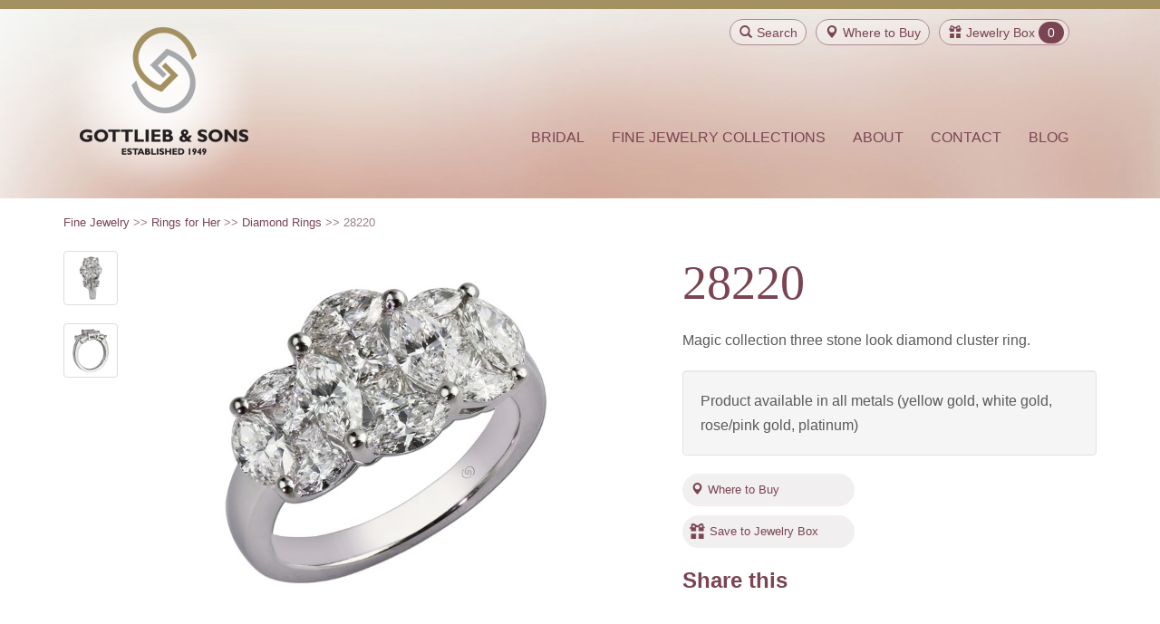

--- FILE ---
content_type: text/html; charset=utf-8
request_url: https://www.gottlieb-sons.com/fine-jewelry/rings-for-her/diamond/28220
body_size: 33621
content:


<!DOCTYPE html>
<!--[if lt IE 7]>      <html class="no-js lt-ie9 lt-ie8 lt-ie7"> <![endif]-->
<!--[if IE 7]>         <html class="no-js lt-ie9 lt-ie8"> <![endif]-->
<!--[if IE 8]>         <html class="no-js lt-ie9"> <![endif]-->
<!--[if gt IE 8]><!-->
<html class="no-js" lang="en">
<!--<![endif]-->
<head><meta charset="utf-8" /><title>
	28220 | Gottlieb & Sons 
</title><meta name="viewport" content="width=device-width, initial-scale=1" />

	<!-- Le CSS styles -->
	<link href="/assets/site/css/bootstrap.min.css" rel="stylesheet" /><link href="/assets/site/css/screen.css" rel="stylesheet" media="screen" /><link href="/assets/site/css/print.css" rel="stylesheet" media="print" /><link rel="stylesheet" href="/assets/site/css/magnific-popup.css" /><link rel="stylesheet" href="/assets/site/css/toastr.css" />
	<!-- fonts.com font-->
	<script type="text/javascript" src="https://fast.fonts.net/jsapi/6d9cadbf-683f-4fef-b003-fd1b62e0f387.js"></script>
	<!--end scripts for fonts-->
	<!-- HTML5 shim and Respond.js IE8 support of HTML5 elements and media queries -->
	<!--[if lt IE 9]>
	  <script src="https://oss.maxcdn.com/html5shiv/3.7.2/html5shiv.min.js"></script>
	  <script src="https://oss.maxcdn.com/respond/1.4.2/respond.min.js"></script>
	<![endif]-->
	<!--modernizer code-->
	<script src="/assets/site/js/modernizr.custom.71267.js"> </script>
	<link rel="shortcut icon" href="/favicon.ico" type="image/x-icon" />
	<!-- Apple Touch Icons -->
	<link rel="apple-touch-icon" href="/apple-touch-icon.png" /><link rel="apple-touch-icon" sizes="57x57" href="/apple-touch-icon-57x57.png" /><link rel="apple-touch-icon" sizes="72x72" href="/apple-touch-icon-72x72.png" /><link rel="apple-touch-icon" sizes="114x114" href="/apple-touch-icon-114x114.png" /><link rel="apple-touch-icon" sizes="144x144" href="/apple-touch-icon-144x144.png" /><link rel="apple-touch-icon" sizes="57x57" href="/apple-touch-icon-60x60.png" /><link rel="apple-touch-icon" sizes="72x72" href="/apple-touch-icon-120x120.png" /><link rel="apple-touch-icon" sizes="114x114" href="/apple-touch-icon-76x76.png" /><link rel="apple-touch-icon" sizes="144x144" href="/apple-touch-icon-152x152.png" />
	<!-- Windows 8 Tile Icons -->
	<meta name="msapplication-square70x70logo" content="smalltile.png" /><meta name="msapplication-square150x150logo" content="mediumtile.png" /><meta name="msapplication-wide310x150logo" content="widetile.png" /><meta name="msapplication-square310x310logo" content="largetile.png" />
	<!--share this button-->
	<script type="text/javascript">var switchTo5x = true;</script>
<script type="text/javascript" src="https://w.sharethis.com/button/buttons.js"></script>
<script type="text/javascript">stLight.options({ publisher: "7cfe0e11-45e0-4fc9-8e65-77291002a94a", doNotHash: false, doNotCopy: false, hashAddressBar: false });</script>
	<!-- Begin Google tag (gtag.js) --> 
	<script async src="https://www.googletagmanager.com/gtag/js?id=G-QYV0YD4R93"></script> 
	<script> 
	window.dataLayer = window.dataLayer || []; 
	function gtag(){dataLayer.push(arguments);} 
	gtag('js', new Date()); 
	gtag('config', 'G-QYV0YD4R93');
	</script>
	<!-- End Google tag (gtag.js) -->
            <!-- Facebook Pixel Code -->
<script>
!function(f,b,e,v,n,t,s){if(f.fbq)return;n=f.fbq=function(){n.callMethod?
n.callMethod.apply(n,arguments):n.queue.push(arguments)};if(!f._fbq)f._fbq=n;
n.push=n;n.loaded=!0;n.version='2.0';n.queue=[];t=b.createElement(e);t.async=!0;
t.src=v;s=b.getElementsByTagName(e)[0];s.parentNode.insertBefore(t,s)}(window,
document,'script','https://connect.facebook.net/en_US/fbevents.js');

fbq('init', '1510530845904201');
fbq('track', "PageView");</script>
<noscript><img height="1" width="1" style="display:none"
src="https://www.facebook.com/tr?id=1510530845904201&ev=PageView&noscript=1"
/></noscript>
<!-- End Facebook Pixel Code -->
</head>
<body>
	<form method="post" action="./28220" id="form1">
<div class="aspNetHidden">
<input type="hidden" name="__EVENTTARGET" id="__EVENTTARGET" value="" />
<input type="hidden" name="__EVENTARGUMENT" id="__EVENTARGUMENT" value="" />
<input type="hidden" name="__VIEWSTATE" id="__VIEWSTATE" value="W+O2ztPoQ7ZhJcRFpfSibS2iqnnzSHADYkmT0tYIfJJ+JDpM4+i++ScNPY9YyU/[base64]/v4ZFGb6uZXnBOiEu225KenCg9akgFJduVjml6tb1xc8l4R5YNlA/0PP96kqWxdU5V7FPszElYnuInIptpxVOP7EB7KDRH6F0ExftD3sHzmQP6W1jvTdOsRQTb8QsbnRXH55NUZanNvZlq1zAiaOAcrH920gbd9cRXnlioAjui7SUZm9vHsBqYHecZJyisGthR59qIEbMaJqBe4e7KmkV841SaNt0RyxdVwU5/k15ZbURfGy3GXDOIc/[base64]/RnxcXvh9pdfSjoV5oY8vY9SXXBGM4T82JD/53NRzdgfMEM1FgunDtcgbT4eJAqFa2Brg1jJJowGN6tR7mtpLFfl8GvvzLBhyChG05MnPoq90OhXwCjNqkZE31XIvmjcDjcM1IPiD2reZKZ5o+YRXn6sgXL53JOahd5pKcifQt7H0zPzLWrLBXmt/JaZPydKAwCP+STTXsQ5xvr6qR4ecsqqeyr0HjR96NiGvNhE3h3pa9NEKHqId1UcnxelKvsy+OPASGYkTwfZxqLOeIPHeRUEuBqTSPvoh8ZTPpmNfFNUr/qKqq/FQsGG9KtEQfSTC2G3AaXM8SbSRytelpQD5ulov65JIcvKOOnmLerbXEqDSOv8UGnLGoxs4lL61KQluOcR4IJSXLn3zt0zP3S5604gpTx+cPtE6xHF0Vw/mg/VbpUbB1XGCBBYEx6a1pLpDlvXuDt9F0+xG36hGwlDi5HIY/EsgWFwT/OwBywPcZBlzwvPN596mgUtevA95H4aL0oC49Ty7fzW2ufjDdFaMs5nzmf5oVkppVxyMmt7/XeC/u+VHxg75SIaceiClUubTAicBbrWDXjjlbzLqcbSmKyz5pn8SaboVHPqAHHIzZrc7b3vd5j0FHpeNigtXWdAihJUu8wbTaM6EXfh8gFyIyTNqrSS8xjyz3HSJ/Lv2//eJrQz+mcvTe7c1WgrkutmX6SA099ok6KMscFFLPvgN1pwje9Srsaqg4/yHGNlJ6suLtOBcDCjXbCOMZI8l/EqF42ma2Ow9LkPvZq8YiDRTeEUy05Njzq6rYZQmpRGwjkaGSWotP0I8/XyEAX56PMdr3JJlJFIXvmIlBbTch9++wOxB1dLdF+B/O3hoIE1MX+ONeLbNXp6+nlK4z4eaPbBek22wBR0Q093B9WAOizkIB9nMM4j1TTK3ghwPjgLxvRyPgDLxkK53ElGa/1GWZsLGA5IWkd1YMPVxBVIsr6X1+hKRFXV6EIxSCgnMsQORSVxi9y8WK8yEqEfBfEqFwVt+ywY6kkrpAjpk+/FlEdrNsh01r+aGMcLaeBaymgvPGc/jI334BNPOZD4qz4v8qr+U3NJAVbmVxC53HmEpvPaCHxJVi364GvOOlOYorFe9QcqpbH0OxGAmcn+bszZXH4PbvSVyBmIBVV49DfhxT2QkXfsusefnUnQCpHRjRhOspgalinX10S0Z/2oyObNQm0SX8eRz/Go0bgRxslywcG8ZVg83rkgAtcbX9gBBbAnrcdmIU8fyO+j0zOBPDLY2AW8oLaq5zVAh84eXPLMmy9pV5tOh7I0AbVxnqAsP9P6inhBAfUArWHvT6QJor/hlAJ7mTX3ztQN2oG5iLLDVagpT+5yb1L0PuXT/FsEAWulVu+GXGQxw6UtFS2OQoH8LD2ymfgPCeCA906hEDwoX6r13LRFRCtj8NKbAmJaLLwGCJeR1XKOSREyp8ZMIpnh+Z39G7aEYuoHyARvpEvcIks8f8Fxt7rqX7Fj1A5o2DdR+GzmPH50w7x2fJ2Q1Mo9D/F5jqOJ4NoedAKLlWG8tFGBn9RWMqSczbbSkWrGwuOThkYevVtE2N7Gh1/Myz9dBDotG6C2PF+yM4m7EH0USR36pu4xGkCEpgXSlXQShNBQNGV5MWExnslkVKdHcNJtYhtoHfEbskiYa8ZypqXgDBqAEA+X4EDxCsAz2KdhpSehIsGNcHnDHv/Jjmg0vsH3K6bZRhL4iaalrV6FtQmrQWtUNP9fTKwkJYYAMvH+BkSR3zywAGD3upIMLw3nio7hoZNmdSSa4d8eBj8cbZJvn5l6BIEDdrhcsS/wIDoeOm563ie2BMVE11xvvg8bOdzowZ6WweqaTT0PEu+hYc3FB+k8YrtbJ+lIMYr5RbXXheGK66HgD70ZAkn57UVXT+AE8D92oi03+1F31FZLKevCTKja1+yeQ4AH1eGrBpFra+GVXmpzd06tSOOPIm7t3iulVH0fh+w7TxMjNDhcIgE+bF/kt0Q42C8ulBHbS+l2rGUx29PPs4jE5es99F+agB3Izf5ipwjbm5ambRKTWcyO/5XfrYvEE/y16INNjaxOV+8yApWiT77EFhR5pz3u9/IRifTMjd0ztlVH5JDtZLB3BKlp5Tr/FRugbUjWsZRKaAtjM8pIWGimKCkkcLuj7Yw8CsZRdfGeOM+Ga4yJc2ZLVjmcHSvb3LJ0KuPbH0r86fV+dPjlTsbeVyLecCrJpY4LeEpeSFUt61jdcuYlmQzMbRfqdkbJjbwcICxax/0Lfpdtc2FutGgEuDrAIW5Xa77rMG1Y4lQUh4jFkLQ3nRQ//mFbYKfe4B9w6Se5zKW4MmazIGdJUVi2OA8c+tSiYwkXuwwTrA16YJG/xObFTPpRvtSbh76cBMJjFfRQyWswVIyyFN0Hc1pBxnzlgqoZRmHOliAofuA9u65t3QhSdUqvFBq0S+oPTgf/twMxCsnH8zA6mpFGLHcfCBYG0lMbFe24qE75diDNsf1UJ5jTHhW4L1Kxi+w2C/tK4K0CfWZ+zhi1u7zUhZKTRbp5mJmqPyw8g++xaSn6wR432A3x3xg4PWyFn1P7F67YZd7lE5TSbdZ9rW+bAwavwScr9MKozeWe17kOan/KHmTEaMPFZDm0X39HgJuW0yYvG7JptMfNPb/WBkOEWGESSVX2ZSEd2/ARvncG1SZiLJzECVadgLuqG98pKZzaTbNnne/qwkHX5lQPpzvqCFWrLCc+O5tCO9alQe0/8MxxWilXyQZIH1/OkEGc892OiYU8Xfmxr870ww/WIIAMQcSA9SF1QKdjjSH24wio+Z+ZSyixswt8EmGc49zEZK22Jhhp5nQs7420xG+4famVf686hftrT1jAKBfj6mx4gd41h0V47LvvNEXYmFjMKbAmS68CPPtzhp8M5anH/w311gDIKo/t70VAMg8X2G+fjV8PQC+kay378vffuY0U4pOv0TXrnJp3WdlAnx6mZDB/qB+P+4E63lhA4IYoE2FTTPhvfJkwAnCt4Ts2iosefApHDP/CFB+zt+tGeLJ+UAue7ascSsajVrXXAqvUGm9ClyCd2GPCD+mgaxm25t82wC/dc0f++RpaV2Qvvslf6VPgWEM2B+xQkNVI0xhuobm4cu3+4doLS1aKPTmnawfBoTWr9bM+R6Hzk63Lxr31t7WiublDU+Kz2nDgWxXqst4Qb/fCREnpXWwLusK/m7ZwSDVQUtLyC/NUUQPch+K6DKBfSIPAYc7u8x5ogb0pBF+rb7J/bWxRcKL0S9zbsLUS8dd5Sj7baoojnx/XTVgIJHF5MKo9pniYlpBO2K3TvOWhoNccKhcwoS8jEn5XV+nFINFOsYMGkaE141D9xp0TbKGjR3SDEsG9DiybjvALDXj/w+FtTO39gs0t7SYPkkmjRMQDc1w132tBmvsmV0CRVGagbeV/DOd0rRIPDsrBkUsnmiJG7YWAIl7keWYAOxuBq/dXkQ26eN/Un/H3t5l/rN7ncCWIpSu0DqKCX36g2IzbROxiGGf5IuXZ6K2/oEAbXOuXMtTa8sIIdWqhYR3/PutqpnQRrcJ+Gs4tiyi1gdLm8Ie/ro/Nd9Ilts74oIwQnV+fdhinNLkmlPUv5vG2lWyAF/EmLf4EyrxjLbiajYIyKvGu65841C9JdzR9Sm3oAFCjsy08CtEXqhM6fprh+smqI8Yve2Na/UZGuvua9nfzbD4b5jVCdxOvYz4xPYRUfc6hxteT1I8tF9SugLtml0CDzfGfdZx38C+N/PferOLTOw4cIQTviHqIqGtJSAu4URE+qPQ/W8FWKskcHuGxIAc/8WNemPwPyayn7jb0wTtZUotACsASDG76BMZ7HnLpS/6JUNFudgUcYvM2AkMenqNKf4XV3tyklMzRaSoSA0SBv9cFC1oyGkhIH0ISfpjt5MHMgP8De4NgSKzzBvufRuJ/w3g3b6b5WDxANZDCd88ZxlNYM1E9roo/mYjc23NkCrXIAgJXx84NViKFHnR83YUlap3aIUxp5V5/fabeLADhv+lRdow084NGYc6bqitZjNhLI5AVh6Q3Z0RksxceVXD29z3rqA+uNdoo4YYKh/idwpcbYArETNDVC7Y/l8HY5H+8qiArEOg9914706fNezIzFWUQv4pc5lebZHexSnCq331Z4ilXcSUalCwLrglcNeH0x/t/GsUVD7X8nR6BFNOu57y2jF5IxTZWXKyusS3wQqinbdEe6orPRZkBqoe3bgE2TlijVNHh2MAbMRMFSaTsecr2H2Bk/gnFOOJeGnIby0muKL9HU/LWh6tQalwWtm+FAn6mFUJ3wcyxeSpuxYfSZXqHpXllsX0EiMAuXVhZLm8HXVuBeSX/dout5DJqzwFcuV8brksJS2Kg3o57gdhmQXYCZmQHkQGIDNUQQp70SwwPTsRH0BYC1brSd1Z2cVP5JasDWPK/Ws+FbFMzrx5vijZmetK7uZUimPxrN9wyiEQwIHWXz8Fnwzc/I/eAL9LPtKEWdrJ5gSmtMKXunRIFLrDFHK/VOIxE4gJTC1xlQhr6lr3WhhxOkcdU+EKgJISmrTMhyHTW2P931SbSgHOLKXOtY/KNnTs5VxD/BNChkvtFshBZLaOSc+txwN92xqfGAxn7XnfNHfALrxIVJVSctY+AjSkDEDbIoyKTTAFWijyQJe16rgwWOrgpjPhbwFe+KcKz2uL9qsHOAUFNZCKt9GcpOhvQKnK3G4oU4EPthjbDrt8xo42ah5bnKx6j5qIvTEJ7qiThuim2BAGcYW+J3+hPaM9dTv9+9sy3xANR3sw=" />
</div>

<script type="text/javascript">
//<![CDATA[
var theForm = document.forms['form1'];
if (!theForm) {
    theForm = document.form1;
}
function __doPostBack(eventTarget, eventArgument) {
    if (!theForm.onsubmit || (theForm.onsubmit() != false)) {
        theForm.__EVENTTARGET.value = eventTarget;
        theForm.__EVENTARGUMENT.value = eventArgument;
        theForm.submit();
    }
}
//]]>
</script>


<script src="/WebResource.axd?d=pynGkmcFUV13He1Qd6_TZNWT5bqjOe-NA03tW4bfkWqjnFdPdmwbcJrv8AAD5IihAiYbAZIspGrxGq9pm2Bmlg2&amp;t=637109960440000000" type="text/javascript"></script>

<script type="text/javascript">
<!--
function GetEvntKeyCode(evnt){return evnt.keyCode ? evnt.keyCode : evnt.charCode ? evnt.charCode : evnt.which ? evnt.which : void 0;}
function EnableEnter(evnt,clientId){if(GetEvntKeyCode(evnt)==13){PopulateSearchTextboxWithSelected();document.getElementById(clientId).focus();}}//-->
</script>
<script type="text/javascript" src="/UltimateSearchInclude/UltimateSearch.suggest.js">
</script>
<script type="text/javascript">
<!--
if (document.all && navigator.userAgent.indexOf("Opera") == -1) { document.createStyleSheet("/UltimateSearchInclude/UltimateSearch.suggest.css");}
else if (document.getElementById) { var linkElem = document.createElement('link');linkElem.rel = 'stylesheet';linkElem.type = 'text/css';linkElem.href='/UltimateSearchInclude/UltimateSearch.suggest.css';document.getElementsByTagName("head")[0].appendChild(linkElem);}
//-->
</script>

<script src="/ScriptResource.axd?d=x6wALODbMJK5e0eRC_p1LTT-vWml7oPb78EYGl_77vFvvyKF6Hy7-QOIODedZcZA5A6fYZcz3Oquj02uResamdfK3UD6-h9sz26cxcZNqLWLxcQ5osWTE7m2djUEa_Lh0&amp;t=ffffffffe4ec58b9" type="text/javascript"></script>
<script src="/ScriptResource.axd?d=P5lTttoqSeZXoYRLQMIScMgJG-NtViJoAiRx0c4XSs10Ttyho1bDVYQ_GYdUaVG6rDXzkDukzTJTbduzAIChsiEs-jTDBlIeP0SqfpZ1cAz24282fO4Rzw0BWIpfp_fG0&amp;t=ffffffffe4ec58b9" type="text/javascript"></script>
<div class="aspNetHidden">

	<input type="hidden" name="__VIEWSTATEGENERATOR" id="__VIEWSTATEGENERATOR" value="0BB67477" />
	<input type="hidden" name="__SCROLLPOSITIONX" id="__SCROLLPOSITIONX" value="0" />
	<input type="hidden" name="__SCROLLPOSITIONY" id="__SCROLLPOSITIONY" value="0" />
	<input type="hidden" name="__VIEWSTATEENCRYPTED" id="__VIEWSTATEENCRYPTED" value="" />
	<input type="hidden" name="__EVENTVALIDATION" id="__EVENTVALIDATION" value="kcasw6N72eJ1RvwffRlfka9bPUaFz+jfM7wsAkzI8eYcCbx+z5UxgkQvGG5XG8uDy9l7vHICgZPkNl5m6EyZj6UgTsvUkCxa34yFUtPX1DIP5abxrsVLf0So88sZIurprgfJDLZhy1s338tH55n9OYnkbNWibGquEnwkiKVcS7xMJp1AF7G0Q7whecnotwvJ" />
</div>
		<!-- UltimateSearch_IgnoreBegin -->
		<input type="hidden" name="ctl00$ctl23$SonHidden" id="SonHidden" />
		<script type="text/javascript">
//<![CDATA[
Sys.WebForms.PageRequestManager._initialize('ctl00$sm1', 'form1', [], [], [], 90, 'ctl00');
//]]>
</script>

		
		<div>
			<div class="mainbody">
				<div class="redstrip"></div>
				<!--search box-->
				<div id="search-btn-box">
					<div class="container">
						<div class="search-cont">
							<span id="SearchInputControl_UltimateSearchInput2" class="search" SearchTypeList="PartialMatch">
<!-- Karamasoft UltimateSearch for ASP.NET -->
<input name="ctl00$SearchInputControl$ctl00" type="text" value="Search" id="SearchInputControl_ctl00" class="form-control" onkeydown="EnableEnter((window.event) ? window.event : arguments[0],&#39;SearchInputControl_ctl01_ctl00&#39;)" onfocus="if (this.value==&#39;Search&#39;) this.value=&#39;&#39;;" onblur="if (this.value==&#39;&#39;) this.value=&#39;Search&#39;;" /><span><input type="submit" name="ctl00$SearchInputControl$ctl01$ctl00" value="Search" id="SearchInputControl_ctl01_ctl00" class="searchBtn" /></span></span>

						</div>
						<div class="search-close"><em class="remove-search"><span class="glyphicon glyphicon-remove"></span>Close Search</em></div>
					</div>
				</div>
				<div class="mainbkinside">
					<div class="header headerbg">
						<!-- icons only shown on desktop-->
						<div class="slide-right">
							<div class="container">
								<div class="row icon">
									<div class="icon-single">
										<a class="javascript:void(0) searchclick"><span class="glyphicon glyphicon-search"></span>Search</a>
									</div>
									<div class="icon-single locator">
										<a href="/locator"><span class="glyphicon glyphicon-map-marker"></span><span class="under480">Where to</span> Buy</a>
									</div>
									<div class="icon-single">
										
<a href="/jewelrybox"><span class="glyphicon glyphicon-gift"></span>Jewelry Box</a><span class="icon-amount"><span id="JewelryBoxIconControl_JewelryBoxCountLabel">0</span></span>
									</div>
								</div>
							</div>
						</div>
						<div class="container">
							<!-- two columns of text below the carousel -->
							<div class="row">
								<div class="slide-left">
									<div class="col-md-3 col-sm-3 header-logo hidden-xs">
										<a href="/">
											<img alt="Gottlieb & Sons" src="/Assets/Site/img/gottlieb.png" data-pin-no-hover="true"></a>
									</div>
								</div>
								<!-- /.span6 -->
								<!-- NAVBAR ================================================== -->
								<div class="navbar col-md-9 col-sm-9 col-xs-12 " role="navigation">
									<div class="navbar-header navbar-right">
										<button type="button" class="navbar-toggle" data-toggle="collapse" data-target=".navbar-collapse">
											<span class="icon-bar"></span>
											<span class="icon-bar"></span>
											<span class="icon-bar"></span>
										</button>
										<div class="sm-logo visible-xs">
											<a href="/">
												<img width="140" alt="Gottlieb & Sons" src="/Assets/Site/img/gottlieb.png"></a>
											<a class="logotext" href="/"></a>
										</div>
										<div class="navbar-collapse collapse ">
											<ul class="nav navbar-nav">
												<li class="active" style="display: none;"><a href="/">Home</a></li>
												<li><a href="/bridal">Bridal</a></li>
												<li><a href="/fine-jewelry">Fine Jewelry Collections</a></li>
												<li><a href="/about">About</a></li>
												<li><a href="/contact">Contact</a></li>
												<li><a href="/blog">Blog</a></li>
											</ul>

											<br />
										</div>
										<!--/.nav-collapse -->
									</div>
									<br />
									<!-- /.navbar-inner -->
								</div>
								<!-- /.navbar -->
							</div>
							<!-- /.container -->
							<!-- /.navbar-wrapper -->
						</div>
						<!-- /.span3 -->
					</div>
					<!-- /.row -->
				</div>
				<!--main body area of interior pages-->
				<!-- UltimateSearch_IgnoreEnd -->
				<div class="interiormain">
					<div class="container">
						<div class="row">

							<div class="col-md-4 well hidden">
								<!--side nav is hidden need class to show on just the content pages, hidden on product and product category pages-->
								

							</div>
							<div class="col-md-12">
								<div class="row">
									<div class="col-md-12 breadcrumb-area">
										
    <span id="Breadcrumb_BreadcrumbLabel"> <a href='/fine-jewelry'>Fine Jewelry</a> &gt;&gt;  <a href='/fine-jewelry/rings-for-her'>Rings for Her</a> &gt;&gt;  <a href='/fine-jewelry/rings-for-her/diamond'>Diamond Rings</a> &gt;&gt;  28220</span>

									</div>
								</div>
								

								
    
            

<div class="row">
    <div class="col-md-6 col-sm-6">
        <div class="row">
            <div class="col-md-12 alt-images">

                
                        
                        <a class="popup-link" href='/assets/user/images/product/28220/main/28220.jpg?height=560&width=560'>
                            <img id="Content_gottliebProductDetails_ProductThumbnailListView_imgProduct_0" class="img-responsive thumbnail" onerror="this.onerror=null;this.src=&#39;/Assets/User/images/na.gif&#39;;" data-pin-description="Gottlieb &amp; Sons 28220 - Magic collection three stone look diamond cluster ring. " nopin="" src="/assets/user/images/product/28220/main/28220.jpg?height=560&amp;width=560" />
                        </a>
                        <!--"/assets/user/images/product/{0}/{2}/{1}?preset=thumb" this will reduce imcoming image to thumb size 53x53-->
                    
                        <a class="popup-link" href='/assets/user/images/product/28220/detail/28220_2.jpg?height=560&width=560'>
                            <img id="Content_gottliebProductDetails_ProductThumbnailListView_imgProduct_1" class="img-responsive thumbnail" onerror="this.onerror=null;this.src=&#39;/Assets/User/images/na.gif&#39;;" data-pin-description="Gottlieb &amp; Sons 28220 - Magic collection three stone look diamond cluster ring. " nopin="nopin" src="/assets/user/images/product/28220/detail/28220_2.jpg?height=560&amp;width=560" />
                        </a>
                        <!--"/assets/user/images/product/{0}/{2}/{1}?preset=thumb" this will reduce imcoming image to thumb size 53x53-->
                    
                        <a class="popup-link" href='/assets/user/images/product/28220/detail/28220_3.jpg?height=560&width=560'>
                            <img id="Content_gottliebProductDetails_ProductThumbnailListView_imgProduct_2" class="img-responsive thumbnail" onerror="this.onerror=null;this.src=&#39;/Assets/User/images/na.gif&#39;;" data-pin-description="Gottlieb &amp; Sons 28220 - Magic collection three stone look diamond cluster ring. " nopin="nopin" src="/assets/user/images/product/28220/detail/28220_3.jpg?height=560&amp;width=560" />
                        </a>
                        <!--"/assets/user/images/product/{0}/{2}/{1}?preset=thumb" this will reduce imcoming image to thumb size 53x53-->
                    
                    
            </div>
        </div>
    </div>
    <div>
        
                <div class="col-md-5 col-md-offset-1 col-sm-5 col-sm-offset-1">
                    <h1>28220</h1>
                    <div id="Content_gottliebProductDetails_ProductListView_DescriptionDiv_0">
                        <p>Magic collection three stone look diamond cluster ring. </p>
                    </div>
                    <p class="well">
                        Product available in all metals (yellow gold, white gold, rose/pink gold, platinum)
                    </p>
                    <a href="/locator" class="locator-button" id="Div1"><span class="glyphicon glyphicon-map-marker"></span>Where to Buy</a><br />
                    <a id="Content_gottliebProductDetails_ProductListView_JewelryBoxButton_0" class="img-responsive present-icon" alt="save to Jewelry box" href="javascript:__doPostBack(&#39;ctl00$Content$gottliebProductDetails$ProductListView$ctrl0$JewelryBoxButton&#39;,&#39;&#39;)">Save to Jewelry Box</a>
                    <br />
                    <h2>Share this</h2>
                   <span id="Content_gottliebProductDetails_ProductListView_ShareThisFacebook_0" class="st_facebook_large" displaytext="Facebook" st_url="https://www.gottlieb-sons.com/product/detail/28220" st_summary="Gottlieb &amp; Sons 28220 - Magic collection three stone look diamond cluster ring. " st_title="Loved this on Gottlieb &amp; Sons - 28220"></span>
                        <span id="Content_gottliebProductDetails_ProductListView_ShareThisTwitter_0" class="st_twitter_large" displaytext="Tweet" st_url="https://www.gottlieb-sons.com/product/detail/28220" st_summary="Gottlieb &amp; Sons 28220 - Magic collection three stone look diamond cluster ring. " st_title="Loved this on Gottlieb &amp; Sons - 28220"></span>
                        <span id="Content_gottliebProductDetails_ProductListView_ShareThisPinterest_0" class="st_pinterest_large" displaytext="Pinterest" st_url="https://www.gottlieb-sons.com/product/detail/28220"></span>
                        <span id="Content_gottliebProductDetails_ProductListView_ShareThisGoogle_0" class="st_googleplus_large" displaytext="Google +" st_url="https://www.gottlieb-sons.com/product/detail/28220" st_summary="Gottlieb &amp; Sons 28220 - Magic collection three stone look diamond cluster ring. " st_title="Loved this on Gottlieb &amp; Sons - 28220"></span>
                        <span id="Content_gottliebProductDetails_ProductListView_ShareThisEmail_0" class="st_email_large" displaytext="Email" st_url="https://www.gottlieb-sons.com/product/detail/28220" st_summary="Gottlieb &amp; Sons 28220 - Magic collection three stone look diamond cluster ring. " st_title="Loved this on Gottlieb &amp; Sons - 28220"></span>
                </div>
            
    </div>
</div>
<br />
<hr />
<div class="centered">
    
<div class="row">
    <div class="col-md-12 text-center">
        <h2>Related Products</h2>
    </div>
</div>

        <div class="row">
            <div class="col-md-12">
                <div class="row row-centered">
                    
        <div class="col-md-3 col-centered">
            <a href="/fine-jewelry/rings-for-her/diamond/27595" id="Content_gottliebProductDetails_RelatedItemsDisplay_RelatedItemListView_RelatedItemLink_0" class="thumbnail">
                <img src='/Assets/User/Images/Product/27595/main/27595.jpg?height=250&width=250' onerror="this.onerror=null;this.src='/Assets/User/images/na.gif';" nopin="nopin" />
            </a>
        </div>
    
        <div class="col-md-3 col-centered">
            <a href="/fine-jewelry/rings-for-her/diamond/27701" id="Content_gottliebProductDetails_RelatedItemsDisplay_RelatedItemListView_RelatedItemLink_1" class="thumbnail">
                <img src='/Assets/User/Images/Product/27701/main/27701.jpg?height=250&width=250' onerror="this.onerror=null;this.src='/Assets/User/images/na.gif';" nopin="nopin" />
            </a>
        </div>
    
        <div class="col-md-3 col-centered">
            <a href="/product/detail//27814" id="Content_gottliebProductDetails_RelatedItemsDisplay_RelatedItemListView_RelatedItemLink_2" class="thumbnail">
                <img src='/Assets/User/Images/Product/27814/main/27814.jpg?height=250&width=250' onerror="this.onerror=null;this.src='/Assets/User/images/na.gif';" nopin="nopin" />
            </a>
        </div>
    
                </div>
            </div>
        </div>
    

</div>
<div class="centered" style="display: none">
    
            
            <img id="Content_gottliebProductDetails_ProductThumbnailHiddenFullSizeListView_imgProduct_0" class="img-responsive thumbnail" onerror="this.onerror=null;this.src=&#39;/Assets/User/images/na.gif&#39;;" data-pin-description="Gottlieb &amp; Sons 28220 - Magic collection three stone look diamond cluster ring. " src="/assets/user/images/product/28220/main/28220.jpg?height=560&amp;width=560" />
        
            <img id="Content_gottliebProductDetails_ProductThumbnailHiddenFullSizeListView_imgProduct_1" class="img-responsive thumbnail" onerror="this.onerror=null;this.src=&#39;/Assets/User/images/na.gif&#39;;" data-pin-description="Gottlieb &amp; Sons 28220 - Magic collection three stone look diamond cluster ring. " src="/assets/user/images/product/28220/detail/28220_2.jpg?height=560&amp;width=560" />
        
            <img id="Content_gottliebProductDetails_ProductThumbnailHiddenFullSizeListView_imgProduct_2" class="img-responsive thumbnail" onerror="this.onerror=null;this.src=&#39;/Assets/User/images/na.gif&#39;;" data-pin-description="Gottlieb &amp; Sons 28220 - Magic collection three stone look diamond cluster ring. " src="/assets/user/images/product/28220/detail/28220_3.jpg?height=560&amp;width=560" />
        
        
</div>
<!-- Please call pinit.js only once per page -->
<script type="text/javascript" async data-pin-hover="true" src="//assets.pinterest.com/js/pinit.js"></script>
<script type="text/javascript" async src="/Assets/Site/js/jquery.unveil.js"></script>
<script>
  (function ($) {
      $("img").unveil();
  });
</script>

        

							</div>
						</div>
					</div>
				</div>
				<!--end interior main-->
			</div>
			<!-- UltimateSearch_IgnoreBegin -->
			<div class="curve"></div>
			<div class="container">
				<div class="lower-content">
					<!-- two columns of text below the carousel -->
					<br />
					
				</div>
			</div>
		</div>
            	
	
		<footer>
			<div class="footerband">
				<div class="row">
					<div class="col-md-12 text-center">
						<h2>Connect With Us</h2>
					</div>
				</div>
				<div class="row social">
					<div class="socialicons">
						<a href="https://www.facebook.com/gottliebandsons" target="_blank">
							<img src="/assets/site/img/facebook.png" alt="facebook logo">
						</a>
					</div>
					<div class="socialicons">
						<a href="https://twitter.com/gottliebsons" target="_blank">
							<img src="/assets/site/img/twitter.png" alt="Twitter logo">
						</a>
					</div>
					<div class="socialicons">
						<a href="https://plus.google.com/u/0/113557331358266254368/posts" target="_blank">
							<img src="/assets/site/img/google-plus.png" alt="Google Plus logo">
						</a>
					</div>
					<div class="socialicons">
						<a href="http://www.pinterest.com/gottliebsons/" target="_blank">
							<img src="/assets/site/img/pinterest.png" alt="Pinterest logo">
						</a>
					</div>
					<div class="socialicons">
						<a href="http://instagram.com/gottliebandsons" target="_blank">
							<img src="/assets/site/img/instagram.png" alt="Instagram logo">
						</a>
					</div>
					<div class="socialicons">
						<a href="https://www.youtube.com/user/GottliebSons" target="_blank">
							<img src="/assets/site/img/youtube.png" alt="Youtube logo">
						</a>
					</div>

					<div class="socialicons">
						<a href="/blog/category/feed/BlogEngineNET" target="_blank">
							<img src="/assets/site/img/rss.png" alt="RSS logo">
						</a>
					</div>
				</div>

			</div>
			<div class="footerlower">
				<div class="col-md-12 text-center">
					<h4>&#169; <span id="copyright"></span> Gottlieb & Sons. All rights reserved. <a href="#" class="scrollup">&#9650 Back to top</a> | <a href="/dealer/index">Authorized Dealers</a> | <a href="/contact">Contact Us</a> | <a href="/privacy">Privacy Policy</a></h4>
				</div>
			</div>
		</footer>
		<!-- UltimateSearch_IgnoreEnd -->
		<!-- /.container -->
		<!-- Le javascript
	================================================== -->
		<!-- Placed at the end of the document so the pages load faster -->
		<script src="//ajax.googleapis.com/ajax/libs/jquery/1.11.1/jquery.min.js"></script>
		<script src="/assets/site/js/bootstrap.min.js"> </script>
		<script src="/assets/site/js/plugins.js"> </script>
		<script src="/assets/site/js/functions.js"> </script>

		<!-- Magnific Popup core JS file -->
		<script src="/assets/site/js/jquery.magnific-popup.min.js"></script>
		<script src="/assets/site/js/toastr.js"></script>
		<script src="/assets/site/js/azt.notification.js"></script>
		<script src="/assets/site/js/jquery.sticky.js"></script>
		<script>
			$(document).ready(function () {
				$('.popup-link').magnificPopup({
					gallery: {
						enabled: true
					},
					type: 'image',
					preload: [0, 2],
					callbacks: {
						change: function () {
							this.content.find('.mfp-img').attr('data-pin-no-hover', 'true')
						}
					}
				});
				$('.popup-link-img').magnificPopup({
					type: 'image'
				});
				$("#sticker").sticky({ topSpacing: 0 });
				$('.popup-link-img').tooltip('hide')

				$('.filter-wrap').each(function () {
					var list = $(this).find('.filter-list ul li');
					if (list.length < 3) {
						$(this).find('.filter-wrap > .more-link').hide()
					}
				});
				$('.filter-list ul').each(function () {
					var LiN = $(this).find('li').length;
					if (LiN > 3) {
						$('li', this).eq(2).nextAll().hide().addClass('toggleable');
						$(this).append('<li class="more-link"><span class="glyphicon glyphicon-arrow-down"></span> Display All <span class="count">' + LiN + '</span></li>');
					}
				});
				$('.filter-list ul').on('click', '.more-link', function () {
					var items = $(this).siblings('li').length;

					var buttonCookieId = $(this).parent().parent().parent().parent().attr('id');
					if ($(this).hasClass('less')) {
						$(this).html('<span class="glyphicon glyphicon-arrow-down"></span> Display All <span class="count">' + items + '</span>').removeClass('less');
						SetCookie(buttonCookieId + 'DisplayAll', 'false', 1);
					} else {
						$(this).html('<span class="glyphicon glyphicon-arrow-up"></span> Display Fewer').addClass('less');
						SetCookie(buttonCookieId + 'DisplayAll', 'true', 1);
					}
					$(this).siblings('li.toggleable').slideToggle();
				});
				$('li.more-link').each(function () {
					var items = $(this).siblings('li').length;
					$(this).append(' <span class="count">' + items + '</span>');

					var buttonCookieId = $(this).parent().parent().parent().parent().attr('id');
					if (buttonCookieId != 'undefined') {
						if (GetCookie(buttonCookieId + 'DisplayAll') === 'true') {
							$(this).html('<span class="glyphicon glyphicon-arrow-up"></span> Display Fewer').addClass('less');
							$(this).siblings('li.toggleable').slideToggle();
						} else {
							$(this).html('<span class="glyphicon glyphicon-arrow-down"></span> Display All <span class="count">' + items + '</span>').removeClass('less');
						}
					}
				});

				function SetCookie(cname, cvalue, exdays) {
					var d = new Date();
					d.setTime(d.getTime() + (exdays * 24 * 60 * 60 * 1000));
					var expires = "expires=" + d.toUTCString();
					document.cookie = cname + "=" + cvalue + "; " + expires;
				}

				function GetCookie(cname) {
					var name = cname + "=";
					var ca = document.cookie.split(';');
					for (var i = 0; i < ca.length; i++) {
						var c = ca[i];
						while (c.charAt(0) == ' ') c = c.substring(1);
						if (c.indexOf(name) != -1) return c.substring(name.length, c.length);
					}
					return "";
				}

				$(".show-hide").click(function () {
					$(".descrip").toggle("slow");
				});
			});

		</script>

		

	
<script type="text/javascript">
<!--
InitiateUltimateSearchSuggest('SearchInputControl_ctl00','',function(){new UltimateSearchSuggest('SearchInputControl_ctl00','SearchInputControl_ctl01_ctl00','/UltimateSearchInclude/UltimateSearch.suggest.aspx','SuggestBox','SuggestItem','SuggestItemOver','SuggestItemInner','SuggestSearchTerms','SuggestPageCount',10,10,true,'');});
//-->
</script>

<script type="text/javascript">
//<![CDATA[

theForm.oldSubmit = theForm.submit;
theForm.submit = WebForm_SaveScrollPositionSubmit;

theForm.oldOnSubmit = theForm.onsubmit;
theForm.onsubmit = WebForm_SaveScrollPositionOnSubmit;
//]]>
</script>
</form>
            <script type="text/javascript">
/* <![CDATA[ */
var google_conversion_id = 957346307;
var google_custom_params = window.google_tag_params;
var google_remarketing_only = true;
/* ]]> */
</script>
<script type="text/javascript" src="//www.googleadservices.com/pagead/conversion.js">
</script>
<noscript>
<div style="display:inline;">
<img height="1" width="1" style="border-style:none;" alt="" src="//googleads.g.doubleclick.net/pagead/viewthroughconversion/957346307/?value=0&amp;guid=ON&amp;script=0"/>
</div>
</noscript>

    	
		
</body>
</html>


--- FILE ---
content_type: text/css
request_url: https://www.gottlieb-sons.com/assets/site/css/screen.css
body_size: 52526
content:
/* CSS Document */

/*------------------------------------*\
	$CONTENTS
    font-family:'Gill Sans W04 Roman';
font-family:'Gill Sans W01 Bold';


\*------------------------------------*/
/**
 * CONTENTS............You’re reading it!
 * RESET............... our reset defaults
 */

/*------------------------------------*\
	$RESET
\*------------------------------------*/

/* http://meyerweb.com/eric/tools/css/reset/ 
   v2.0 | 20110126
   License: none (public domain)
*/


html, body, div, span, applet, object, iframe,
h1, h2, h3, h4, h5, h6, p, blockquote, pre,
a, abbr, acronym, address, big, cite, code,
del, dfn, em, img, ins, kbd, q, s, samp,
small, strike, strong, sub, sup, tt, var, u, i, center,
dl, dt, dd, ol, ul, li, b, fieldset, form, label, legend,
table, caption, tbody, tfoot, thead, tr, th, td,
article, aside, canvas, details, embed,
figure, figcaption, footer, header, hgroup,
menu, nav, output, ruby, section, summary,
time, mark, audio, video {
    margin: 0;
    padding: 0;
    border: 0;
    font-size: 100%;
    font: inherit;
    vertical-align: baseline;
}

/* HTML5 display-role reset for older browsers */

article, aside, details, figcaption, figure,
footer, header, hgroup, menu, nav, section {
    display: block;
}

ol, ul {
    list-style: none;
}

blockquote, q {
    quotes: none;
}

    blockquote:before, blockquote:after,
    q:before, q:after {
        content: '';
        content: none;
    }

table {
    border-collapse: collapse;
    border-spacing: 0;
}

input, .form-control {
    border-radius: 0;
}
/*------------------------------------*\
	CONTENTS
\*------------------------------------*/
/*------------------------------------*\
	ELEMENTS
\*------------------------------------*/

body {
    padding-bottom: 0px;
    color: #5a5a5a;
    line-height: 1.3;
    font-family: 'Lato', sans-serif !important;
    min-width: 300px;
    font-weight: 400;
}

.mainbody {
    margin-top: 0px;
}

p {
    line-height: 1.7em;
    margin-bottom: 20px;
    font-family: 'Lato', sans-serif !important;
}

    p span {
        font-family: 'Lato', sans-serif !important;
        font-weight: 400;
    }

h1 {
    font-size: 3.4em;
    margin-bottom: 15px;
    text-shadow: 0px;
    font-family: 'Gentium Book Basic', serif;
    color: #7a4452;
}

h2 {
    font-size: 1.5em;
    margin-bottom: 15px;
    font-weight: normal;
    font-family: 'Lato', sans-serif;
    font-weight:700;
    color: #7a4452;
}

.dealer h2 span {
    font-size: 1em;
    margin-bottom: 15px;
    font-weight: normal;
    font-style: normal;
    font-family: 'Gentium Book Basic', serif;
    color: #7a4452;
}


h2 span {
    font-size: 1.5em;
    margin-bottom: 15px;
    font-style: italic;
    font-weight: normal;
    font-family: 'Gentium Book Basic', serif;
    color: #7a4452;
}

h3 {
    margin-top: 5px;
    font-size: 1.5em;
    margin-bottom: 5px;
    font-style: italic;
    font-weight: normal;
    font-family: 'Gentium Book Basic', serif;
    color: #7a4452;
}

h4 {
    margin-top: 5px;
    margin-bottom: 5px;
    color: #7a4452;
    font-family: 'Lato', sans-serif;
    text-transform: uppercase;
    letter-spacing: 0.1em;
    font-weight: 400;
}

.contentbox {
    padding: 20px;
    border-bottom: #a59063 solid 6px;
    background-color: #ededed;
}

.filter-row h2 {
    font-size: 14px;
    text-transform: uppercase;
}

ul {
    list-style: square;
}

a {
    color: #7a4452;
    font-family: 'Lato', sans-serif;
    font-weight:400;
    cursor: pointer;
    outline: 0 !important;
}

.text-center {
    text-align: center;
}

a:hover, a :active, a:focus {
    outline: 0 !important;
    color: #ae8892;
}

h2.post-title a {
    font-family: 'Gentium Book Basic', serif;
    font-style: italic;
    font-size: 1.8em;
}
/*------------------------------------*\
	NAV BAR
\*------------------------------------*/
/*  syles for ce based dropdown when added 

	.nav {height:55px; margin:0px 0; line-height:55px; list-style-type:none; background-color:#fff;  float:left;}

	.nav li {float:left; margin:0 0px; position:relative; height:42px; margin-top:5px;border-right: 1px #fff solid;}
	.nav li a { font-size:0.9em; font-weight:bold;  line-height:18px; display:block; color:#384047; text-decoration:none; color:#384047;  padding-left:15px; padding-right:15px; margin-top:4px; text-transform:uppercase;}
	.nav li a:hover {color:#14b9d6; background:none;}
	.nav li a:focus, .nav li a:active {margin-top:1px;}
	.nav li a.double {line-height:18px !important; margin-top:5px;}
	.nav li a.double:focus, .nav li a.double:active {margin-top:6px;}
	
	.nav li a.active {color:#FCF4D5;}
	
	.nav li .dropdown {width:200px; height:auto; padding:5px; background-color:#3F5073; position:absolute; top:-9999px; line-height:40px; left:0;z-index:1;border:0px solid #e1e1e1; z-index:1000;}
	.nav li:hover .dropdown  {top:35px;left:0px;}
	.nav li .dropdown ul  {list-style-type:none;}
	.nav li .dropdown ul li { margin:0 auto;  border-right:0px;}
	.nav li .dropdown ul li a {display:block; width:194px;padding:3px;border-bottom:1px dotted #e1e1e1;font-size:13px; }
	.nav li .dropdown ul li a:hover {background:#395DA6; color:#FFF;-webkit-transition: all .25s ease-in; /*safari and chrome */
/*  syles for ce based dropdown when added */

.nav {
    margin: 0px 0;
    margin-top: 70px;
}

.navbar {
    margin-bottom: 0px;
    font-weight: 700;
}

.navbar-inner {
    background-image: none;
    border: 0px;
    border-radius: 0px;
    background-color: none !important;
    box-shadow: none !important;
}

.navbar .nav > li > a {
    text-shadow: none;
    text-transform: uppercase;
    font-size: 1.0em;
    text-decoration: none;
    color: #7a4452;
    font-family: 'Lato', sans-serif;
    font-weight: 400;
}

.nav > li > a:hover, .nav > li > a:focus {
    background-color: none !important;
    background: none !important;
    text-decoration: none;
    filter: 0;
    color: #A82E53;
    text-shadow: 0px 20px 20px #ffffff, 10px 0px 20px #ffffff;
    -o-transition: 1s;
    -ms-transition: 1s;
    -moz-transition: 1s;
    -webkit-transition: 1s;
    /* ...and now for the proper property */
    transition: 1s;
}

.navbar .nav > .active > a, .navbar .nav > .active > a:hover, .navbar .nav > .active > a:focus {
    background-color: transparent;
    box-shadow: none;
    text-decoration: none;
}

.navbar .nav li.dropdown.open > .dropdown-toggle, .navbar .nav li.dropdown.active > .dropdown-toggle, .navbar .nav li.dropdown.open.active > .dropdown-toggle {
    background-color: transparent;
    color: #14B9D6;
}

/*-----------menu button styles--*/

.navbar .btn-navbar .icon-bar {
    background-color: #FFF;
    border-radius: 0px 0px 0px 0px;
    box-shadow: 0px;
    display: block;
    height: 5px;
    margin-bottom: 5px;
    border: 0px;
    width: 33px;
}

.navbar .btn, .navbar .btn-group {
    margin-top: 4px;
    margin-bottom: 4px;
}

.navbar-toggle {
    background-color: #ffffff;
}

.icon-bar {
    background-color: #8f2c4a;
}

/*search bar*/
#search-btn-box {
    background: #FFF;
    height: 54px;
    width: 100%;
    padding: 10px;
    z-index: 1000;
    position: absolute;
    top: -100px;
    lefT: 0;
    border-bottom: 1px solid #ccc;
    transition: all .25s ease-in-out;
}

    #search-btn-box .form-control {
        font-size: 16px;
        transition: all .25s ease-in-out;
    }

        #search-btn-box .form-control:focus, .form-control:focus {
            border-color: #8f2c4a;
            box-shadow: none;
        }

    #search-btn-box.show-search {
        top: 0px;
    }

    #search-btn-box em {
        color: #8f2c4a;
        margin-top: 7px;
        display: inline-block;
        font-size: 16px;
        transition: all .25s ease-in-out;
        margin-left: 15px;
    }

        #search-btn-box em:hover {
            color: #A82E53;
            cursor: pointer;
        }

.search-cont {
    position: relative;
}

.search-close {
    position: absolute;
    top: 53px;
    right: 0;
    background: #FFF;
    border-left: 1px solid #CCC;
    border-bottom: 1px solid #CCC;
    padding: 5px 15px 8px 5px;
    border-radius: 0 0 0 8px;
}

.searchBtn {
    position: absolute;
    top: 0px;
    right: 0px;
    background-color: #8f2c4a;
    color: #FFF;
    border: 1px solid #8f2c4a;
    border-radius: 0 4px 4px 0;
    padding: 6px 5px;
    transition: all .25s ease-in-out;
}

    .searchBtn:hover {
        background-color: #A82E53;
        border-color: #A82E53;
    }





/* CUSTOMIZE THE CAROUSEL
	-------------------------------------------------- */


/* Carousel base class */

.carousel {
    height: 100%;
}

    .carousel img {
        -o-background-size: contain;
        -moz-background-size: contain;
        background-size: contain;
        background-repeat: no-repeat;
    }

.carousel-header {
    color: #7a4452;
    font-family: "Gentium Book Basic",serif;
    font-size: 70px;
    line-height: 75px;
    margin-bottom: 15px;
    text-decoration: none;
}

.lead {
    font-size: 1.2em;
}

.subtext {
    color: #7a4452;
    font-size: 1.2em;
    line-height: 1.45;
    margin: 0;
}

.carousel a:hover {
    text-decoration: none !important;
}

.carousel-caption {
    float: right;
    margin-left: auto;
    margin-right: auto;
    text-align: left;
    width: 600px;
    padding: 80px 12em 350px 0;
    right: 0px;
    left: auto;
    -webkit-transition: all 1s ease-in-out;
    -moz-transition: all 1s ease-in-out;
    -o-transition: all 1s ease-in-out;
    transition: all 1s ease-in-out;
}

.item {
    display: table-cell;
    height: 100%;
    padding: 10px;
    vertical-align: middle;
}


/*related products carousel*/

.relatedcarousel .carousel-control.right {
    right: -90px !important;
}

.relatedcarousel .carousel-control.left {
    left: -90px !important;
}

.relatedcarousel .carousel-control {
    height: 100px;
    width: 100px;
    background: none;
    border: 0px;
    border-radius: 23px 23px 23px 23px;
    margin-top: 90px;
    font-size: 1.8em;
    text-decoration: none;
}

#Carousel .item .thumbnail {
    border: 0px;
}

/* The indicators */
.relatedcarousel .carousel-indicators {
    right: 50%;
    top: auto;
    bottom: -10px;
    margin-right: -19px;
}
    /* The colour of the indicators */
    .relatedcarousel .carousel-indicators li {
        background: #cecece;
    }

    .relatedcarousel .carousel-indicators .active {
        background: #7a4452;
    }

.related-products-center {
    display: block;
}

/* centered columns styles to control replated prodyucts that change number in each product detail page  */

.row-centered {
    text-align: center;
}

.col-centered {
    display: inline-block;
    float: none;
    /* reset the text-align */
    text-align: left;
    /* inline-block space fix */
    margin-right: -4px;
}

/*vertical carousel*/

.carousel.vertical .carousel-inner .item {
    -webkit-transition: 0.6s ease-in-out top;
    -moz-transition: 0.6s ease-in-out top;
    -ms-transition: 0.6s ease-in-out top;
    -o-transition: 0.6s ease-in-out top;
    transition: 0.6s ease-in-out top;
}

.carousel.vertical .active {
    top: 0;
}

.carousel.vertical .next {
    top: 100%;
}

.carousel.vertical .prev {
    top: -100%;
    opacity: 0.5;
}

    .carousel.vertical .next.left,
    .carousel.vertical .prev.right {
        top: 0;
    }

.carousel.vertical .active.left {
    top: -100%;
}

.carousel.vertical .active.right {
    top: 100%;
}

.carousel.vertical .item {
    left: 0;
}

#vertCarousel .item img {
    margin: 0 auto;
}

.btn-vertical-slider img {
    margin: 0 auto;
    opacity: 0.5;
}

    .btn-vertical-slider img:hover {
        -webkit-transition: 1s;
        -moz-transition: 1s;
        -ms-transition: 1s;
        -o-transition: 1s;
        transition: 1s;
        opacity: 1;
    }

.btn-primary {
    display: inline-block;
    margin-bottom: 15px;
    white-space: nowrap;
}

.btn-width {
    width: 200px;
}






/* Fade transition for carousel items */
.carousel .item {
    left: 0 !important;
    -webkit-transition: opacity .4s; /*adjust timing here */
    -moz-transition: opacity .4s;
    -o-transition: opacity .4s;
    transition: opacity .4s;
}

.carousel-control {
    background-image: none !important; /* remove background gradients on controls */
}
/* Fade controls with items */
.next.left,
.prev.right {
    opacity: 1;
    z-index: 1;
}

.active.left,
.active.right {
    opacity: 0;
    z-index: 2;
}






​
/* header CONTENT
	-------------------------------------------------- */
/* Center align the text within the three columns below the carousel */
.header {
    min-height: 100px;
    background-color: none;
}

.header h2 {
    font-weight: normal;
}

.header .span4 p {
    margin-left: 10px;
    margin-right: 10px;
}

.redstrip {
    background-color: #a39161;
    height: 10px;
}

.headerbgh1 {
    background-image: url(../img/elements/inside-pg-header.jpg);
    height: 230px;
    margin-bottom: -16px;
}

    .headerbgh1 h1 {
        vertical-align: middle;
        line-height: 140px;
        margin-left: 5%;
        color: #fff;
    }

.header-bottom {
    z-index: 500;
    width: 100%;
}

    .header-bottom img {
        width: 100%;
        background-position: center bottom;
        z-index: 500;
        margin-bottom: -3px;
        position: relative;
        margin-top: -120px;
    }

.icon {
    padding-top: 6px;
    -webkit-transition: all 1s ease;
    -moz-transition: all 1s ease;
    -ms-transition: all 1s ease;
    -o-transition: all 1s ease;
    transition: all 1s ease;
    float: right !important;
    text-align: right;
    display: inline-block;
    margin-right: 20px;
}


/*cart amount number next to jewelry box*/
.icon-amount {
    border-radius: 24px;
    background-color: #7a4452;
    padding: 4px 10px 4px 10px;
    margin-left: 4px;
    color: #fff;
    margin-bottom: 3px;
    font-size: 14px !important;
}

    .icon-amount:hover {
        color: #ae8892;
    }

.icons-single span {
    top: 5px;
}

.icon .glyphicon {
    margin-right: 5px;
    margin-left: 5px;
}

.icon-single a:hover {
    color: #ae8892;
    -webkit-transition: all 500ms ease;
    -moz-transition: all 500ms ease;
    -ms-transition: all 500ms ease;
    -o-transition: all 500ms ease;
    transition: all 500ms ease;
}

.icon-single a {
    text-decoration: none;
    font-size: 14px;
    font-weight: normal;
}

.icon-single {
    display: inline;
    padding: 5px;
    border-radius: 18px;
    border: 1px solid #ae8892;
    margin-right: 10px;
    background-color: rgba(255, 255, 255, .3);
}

.icons a {
    font-size: 14px;
    text-decoration: none;
}


.filter-question span {
    font-size: 1em;
    font-style: normal;
}

    .filter-question span a:hover {
        text-decoration: none !important;
    }

.filter-list ul {
    list-style: none;
}

.more-link {
    background-color: #ae8892;
    color: #fff;
    padding: 8px;
    margin-top: 8px;
    margin-bottom: 8px;
    -o-transition: .5s;
    -ms-transition: .5s;
    -moz-transition: .5s;
    -webkit-transition: .5s;
    /* ...and now for the proper property */
    transition: .5s;
}

    .more-link:hover {
        cursor: pointer;
        background-color: #8f2c4a;
    }
/*thumbnail changes*/

a.thumbnail:active, a.thumbnail:focus, a.thumbnail:hover {
    border-color: #ae8892;
    box-shadow: 0px 2px 4px #ae8892, 2px 0px 2px #ffffff;
    -o-transition: 1s;
    -ms-transition: 1s;
    -moz-transition: 1s;
    -webkit-transition: 1s;
    /* ...and now for the proper property */
    transition: 1s;
}

.alt-images .thumbnail {
    width: 60px;
}

.alt-images img:hover {
    border-color: #ae8892;
    box-shadow: 0px 1px 2px #ae8892, 1px 0px 1px #ffffff;
    -o-transition: 1s;
    -ms-transition: 1s;
    -moz-transition: 1s;
    -webkit-transition: 1s;
    /* ...and now for the proper property */
    transition: 1s;
}


.alt-images a:nth-of-type(1) img {
    width: 400px !important;
    height: 400px !important;
    float: right;
    border: 0px !important;
}

    .alt-images a:nth-of-type(1) img:hover {
        border: 0px !important;
        box-shadow: none !important;
    }

/*-------------main background image----------------------*/

.mainbk {
    /*background-image: url(../img/mainbk.jpg);
    background-position: right;
    background-repeat: no-repeat;*/
    background-color: #fff;
    -webkit-transition: all 1s ease-in;
    -moz-transition: all 1s ease-in;
    -o-transition: all 1s ease-in;
    -ms-transition: all 1s ease-in;
    transition: all 1s ease-in;
    opacity: 1;
    -webkit-background-size: cover;
    -moz-background-size: cover;
    -ms-background-size: cover;
    background-size: cover;
}

.mainbkinside {
    background-color: #fff;
    background-image: url("../img/blur.jpg");
    background-position: top center;
    background-repeat: no-repeat;
}

.whitespacer {
    background-color: #FFF;
    height: 100%;
    min-height: 56px;
    margin-top: -56px;
}

.mainbksm {
    background-color: #A82E53;
}

.interiormain {
    background-color: #fff;
    padding-top: 15px;
}

.breadcrumb-area {
    margin-bottom: 20px;
    color: #9f7e86;
    font-size: .8em;
    line-height: 1.8em;
    font-family: 'Lato', sans-serif !important;
}

    .breadcrumb-area span {
        font-family: 'Lato', sans-serif !important;
    }

/* MARKETING CONTENT
	-------------------------------------------------- */

/* Center align the text within the three columns below the carousel */

.marketing {
    min-height: 300px;
    background-color: #fff;
}

    .marketing .span4 {
        text-align: center;
    }

    .marketing h2 {
        font-weight: normal;
        margin-top: 20px;
    }

    .marketing .span4 p {
        margin-left: 10px;
        margin-right: 10px;
    }

.market1 {
    padding: 35px 35px 15px 35px;
    text-align: center;
}

.market2 {
    padding: 35px 35px 15px 35px;
    text-align: center;
}

.market1low {
    padding: 0px 35px 15px 35px;
    text-align: center;
}

.market2low {
    padding: 0px 35px 15px 35px;
    text-align: center;
}

.market2inside {
    padding: 0px 35px 15px 35px;
    text-align: left;
}

.icon {
    margin-top: 10px;
    margin-bottom: 10px;
}

.img-center {
    margin: 0 auto;
}

.center-content {
    text-align: center;
}

.top-content {
    margin-bottom: 40px;
}

.center-featured img {
    margin: 0 auto;
}

.center-featured h2 {
    text-align: center;
}

.category-text {
    text-align: center !important;
    margin-bottom: 10px;
    padding-bottom: 15px;
    margin-bottom: 15px;
}

    .category-text img {
        margin: 0 auto;
    }

    .category-text a {
        text-decoration: none !important;
    }

        .category-text a:hover {
            text-decoration: none !important;
            color: #A82E53;
            text-shadow: 0px 1px 12px #ae8892, 1px 0px 8px #fff;
            -o-transition: 1s;
            -ms-transition: 1s;
            -moz-transition: 1s;
            -webkit-transition: 1s;
            /* ...and now for the proper property */
            transition: 1s;
        }


.spacer {
    min-height: 300px;
}

/* lower content --------*/

.curve {
    background-image: url(../img/curve.png);
    background-position: top;
    background-repeat: no-repeat;
    background-size: 100%;
    min-height: 90px;
    padding-bottom: 0px;
    background-color: #fff;
    display: none\9; /*removing curve for lower versions of IE*/
}

.lower-content {
    background-color: #fff;
    min-height: 100px;
    padding: 25px 25px 25px 25px;
}

#lower1 {
    padding: 45px;
}

#lower2 {
    padding: 45px;
}

.date {
    margin-bottom: 10px;
    font-weight: 700;
}

.lower-content-inside {
    background-color: #f3f3f3;
    min-height: 200px;
    padding: 25px;
}

input[type=number]::-webkit-inner-spin-button {
    -webkit-appearance: none;
}

.footerlower {
    font-size: 13px;
}

    .footerlower a {
        text-decoration: underline;
    }
/* formatting for filters on category*/


.filter-checkbox input {
    margin-right: 10px;
}

/* Featurettes
	------------------------- */

.featurette-divider {
    margin: 80px 0; /* Space out the Bootstrap <hr> more */
}

.featurette {
    padding-top: 120px; /* Vertically center images part 1: add padding above and below text. */
    overflow: hidden; /* Vertically center images part 2: clear their floats. */
}

.featurette-image {
    margin-top: -120px; /* Vertically center images part 3: negative margin up the image the same amount of the padding to center it. */
}

    /* Give some space on the sides of the floated elements so text doesn't run right into it. */
    .featurette-image.pull-left {
        margin-right: 40px;
    }

    .featurette-image.pull-right {
        margin-left: 40px;
    }

/* Thin out the marketing headings */

/*product pagination*/

.pagination {
    margin-top: 40px;
}

    .pagination span {
        background-color: #fff;
        border: 1px solid #ddd;
        color: #5a5a5a;
        float: left;
        line-height: 1.42857;
        margin-left: -1px;
        padding: 6px 12px;
        position: relative;
        text-decoration: none;
    }

    .pagination a {
        background-color: #fff;
        border: 1px solid #ddd;
        color: #7a4452;
        float: left;
        line-height: 1.42857;
        margin-left: -1px;
        padding: 6px 12px;
        position: relative;
        text-decoration: none;
    }

.text-danger {
    margin-top: 5px;
    display: block;
}


/*contact form styles*/

.contact-form {
    list-style: none;
}

    .contact-form label {
        display: block;
        margin-bottom: 4px;
    }

    .contact-form input, .contact-form textarea {
        border: 1px solid #9a9a9a;
    }

    .contact-form li {
        position: relative;
    }

.checkbox label {
    padding-left: 0;
}

.contact-form textarea {
    min-height: 80px;
}

.RequiredAlertText, span.required {
    display: block;
    background-color: #8f2c4a;
    padding: 2px 5px;
    color: #FFF;
    position: absolute;
    top: 5px;
    right: 0;
    font-size: 13px;
}

.InvalidAlertText {
    display: block;
    background-color: #8f2c4a;
    padding: 2px 5px;
    color: #FFF;
    position: absolute;
    top: 5px;
    right: 0;
    font-size: 13px;
}

.contact-form input.required, .contact-form textarea.required, .contact-form input.invalid {
    background-color: #f3e3e8;
    border: solid #A82E53 1px;
}

.contact-form label.required, .contact-form label.invalid {
    color: #8f2c4a;
}

.zip-input.invalid {
    background-color: #f3e3e8;
    border: solid #A82E53 1px;
}

.zip label {
    display: none;
}

/*login form for dealer*/

.login-form {
    width: 100% !important;
}

    .login-form li {
        margin-bottom: 10px;
    }

        .login-form li label {
            display: block;
        }

    .login-form .txt input {
        padding: 4px;
    }


.forgot-password label {
    display: block;
    margin-bottom: 10px;
}

.forgot-password li {
    margin-bottom: 10px;
}

#Content_RegularExpressionValidator3 {
    font-size: 14px;
}

/*find a retailer section*/

.retailer {
    margin-bottom: 20px;
    border-bottom: 1px solid #ededed;
    padding-bottom: 10px;
    overflow: auto;
}

.retailer-image {
    display: block;
}

#Content_ErrorLabel {
    color: #A82E53;
}

.searchList {
    list-style-type: none;
}

    .searchList li {
        padding: 10px 15px;
        border-bottom: 1px solid #eaeaea;
    }

#searchPager span:hover {
    background-color: #FFF;
}

#Content_dpSearchResults {
    border: none;
}

#Content_dpSearchResult:hover {
    background-color: #FFF !important;
}
/*------------------------------------*\
	BUTTON STYLES
\*------------------------------------*/

.orderbtn {
    background-color: #14b9d6;
    padding: 18px 0px 18px 24px;
    color: #FFF;
    white-space: nowrap;
    vertical-align: middle;
    font-weight: 700;
}

    .orderbtn:hover {
        background-color: #14b9d6;
        color: #fff;
    }

    .orderbtn span {
        background-color: #384047;
        margin-left: 15px;
        padding: 14px 20px 17px 20px;
        font-size: 20px;
        font-weight: 700;
        color: #FFF;
    }

.btn-primary {
    background-color: #7a4452;
    background-image: none;
    border: 0px;
    border-radius: 0px;
    background-repeat: repeat-x;
    border-color: #7a4452;
    filter: none;
    padding: 12px 18px 12px 18px;
    text-shadow: 0 -1px 0 rgba(0, 0, 0, 0.25);
}

.orderbtnarea {
    padding-top: 40px;
}

.btn-primary:hover,
.btn-primary:focus,
.btn-primary:active,
.btn-primary.active,
.btn-primary.disabled,
.btn-primary[disabled] {
    color: #ffffff;
    background-color: #7a4452;
    *background-color: #7a4452;
    box-shadow: 0px 1px 12px #ae8892, 1px 0px 8px #fff;
    -o-transition: 1s;
    -ms-transition: 1s;
    -moz-transition: 1s;
    -webkit-transition: 1s;
    /* ...and now for the proper property */
    transition: 1s;
}


.btn-remove {
    border-style: none !important;
    border-color: inherit !important;
    border-width: 0px !important;
    background-position: 0% 0%;
    background-color: none !important;
    color: #7a4452;
    text-decoration: underline;
    background-image: none !important;
    background-repeat: repeat !important;
    background-attachment: scroll !important;
    background: none !important;
}

    .btn-remove:hover {
        color: #ae8892;
    }

.print-btn {
    width: 200px;
    float: left;
    margin-right: 10px;
    margin-bottom: 10px;
}

    .print-btn a {
        color: #ffffff;
    }


.filter {
    width: 100%;
    min-width: 264px;
}

#sticker {
    margin-top: 20px;
    z-index: 1000;
}

/*newsletter checkbox input*/


/*social icon buttons*/

.Google {
    background-image: url(/assets/site/img/glyphicons_social_02_google_plus.png);
    background-position: left;
    background-repeat: no-repeat;
    color: #7a4452;
    min-width: 150px;
    padding: 4px;
}


.Facebook {
    background-image: url(/assets/site/img/glyphicons_social_30_facebook.png);
    background-position: left;
    background-repeat: no-repeat;
    color: #7a4452;
    min-width: 150px;
    padding: 4px;
}


.Twitter {
    background-image: url(/assets/site/img/glyphicons_social_31_twitter.png);
    background-position: left;
    background-repeat: no-repeat;
    color: #7a4452;
    min-width: 150px;
    padding: 4px;
}



/*------------------------------------*\
	FOOTER STYLES
\*------------------------------------*/

.sharing {
    margin-bottom: 20px;
}

.footerband {
    background-image: url(../img/tweed.png);
    background-repeat: repeat;
    background-color: #565656;
    min-height: 230px;
    padding: 50px;
}

    .footerband h2 {
        color: #fff;
    }

    .footerband ul {
        list-style: none;
    }

    .footerband .span3 {
        padding-bottom: 20px;
    }

footer h4 {
    color: #fff;
}

footer p {
    color: #ededed;
}

footer a {
    color: #fff;
    text-decoration: none;
}

    footer a:hover, footer a:focus {
        text-decoration: none;
        text-shadow: 0px 0px 2px rgba(163, 145, 97, 1);
    }

.footerlower {
    min-height: 55px;
    line-height: 55px;
    background-color: #a39161;
    padding-left: 25px;
    padding-right: 25px;
}

    .footerlower a:hover {
        color: #f5ecd9;
    }

    .footerlower p {
        line-height: 55px;
        margin-bottom: 0px;
    }

    .footerlower .span4 p {
        margin-left: 10px;
        margin-right: 10px;
    }

.footerlinks a {
    color: #fff;
}

.scrollup:hover, .scrollup:focus {
    color: #fff;
}

.social div {
    width: 14.28571428571429%;
    float: left;
}

.socialicons {
    text-align: center;
    margin-top: 10px;
}

    .socialicons img {
        border-radius: 40px;
    }

        .socialicons img:hover {
            border-radius: 40px;
            box-shadow: -1px 1px 3px #a39161, 1px -1px 8px #fff;
            -o-transition: 1s;
            -ms-transition: 1s;
            -moz-transition: 1s;
            -webkit-transition: 1s;
            /* ...and now for the proper property */
            transition: 1s;
        }

.icon-single img {
    border-radius: 30px;
}

    .icon-single img:hover, .icon-single img:active, .icon-single img:focus {
        box-shadow: 0px 1px 12px #fff, 1px 0px 12px #fff;
        border-radius: 30px;
        -o-transition: 1s;
        -ms-transition: 1s;
        -moz-transition: 1s;
        -webkit-transition: 1s;
        /* ...and now for the proper property */
        transition: 1s;
    }

.footerlinks {
    text-align: center;
}

.footerlower h4 {
    margin-bottom: 0px;
    margin-top: 0px;
}

/*Jewerly box styles*/

.containerprint {
    margin: 0px;
}

.column {
    padding: 5px;
}

.jewelry-box {
    padding: 0px;
}

    .jewelry-box a:hover {
        text-decoration: none !important;
        color: #A82E53;
        text-shadow: 0px 1px 12px #ae8892, 1px 0px 8px #fff;
        -o-transition: 1s;
        -ms-transition: 1s;
        -moz-transition: 1s;
        -webkit-transition: 1s;
        /* ...and now for the proper property */
        transition: 1s;
    }

    .jewelry-box a {
        text-decoration: none !important;
    }

.jewelry-image-box {
    padding: 15px;
    border: 1px solid #ededed;
    margin-bottom: 10px;
}

.print-jewelry a {
    text-decoration: none;
}

.show-hide {
    cursor: pointer;
}

.print-jewelry a:hover {
    text-decoration: none !important;
    color: #A82E53;
    text-shadow: 0px 1px 12px #ae8892, 1px 0px 8px #fff;
    -o-transition: 1s;
    -ms-transition: 1s;
    -moz-transition: 1s;
    -webkit-transition: 1s;
    /* ...and now for the proper property */
    transition: 1s;
}


.present-icon {
    background-image: url(/assets/site/img/present-icon.png);
    background-position: left;
    background-repeat: no-repeat;
    color: #7a4452;
    background-color: #f1efef;
    border-radius: 20px;
    width: 190px;
    padding: 10px;
    text-align: left;
    font-size: 0.8em;
    padding-left: 30px;
    transition: 1s;
}

    .present-icon:hover {
        box-shadow: 0px 1px 12px #ae8892, 1px 0px 8px #fff;
        -o-transition: 1s;
        -ms-transition: 1s;
        -moz-transition: 1s;
        -webkit-transition: 1s;
        /* ...and now for the proper property */
        text-decoration: none;
        border-radius: 20px;
    }

    .present-icon a:hover {
        text-decoration: none;
        color: #7a4452;
    }

    .present-icon span {
        margin-right: 8px;
    }

.locator-button {
    background-color: #f1efef;
    padding: 10px;
    border-radius: 20px;
    text-align: left;
    width: 190px;
    font-size: 0.8em;
    color: #7a4452;
    margin-bottom: 10px;
    transition: 1s;
    display: inline-block;
}

    .locator-button span {
        margin-right: 5px;
    }

    .locator-button:hover {
        box-shadow: 0px 1px 12px #ae8892, 1px 0px 8px #fff;
        -o-transition: 1s;
        -ms-transition: 1s;
        -moz-transition: 1s;
        -webkit-transition: 1s;
        /* ...and now for the proper property */
        border-radius: 20px;
        text-decoration: none;
    }

    .locator-button a:hover {
        text-decoration: none;
        color: #7a4452;
    }

.grey {
    color: #5a5a5a;
}

.zip-input {
    padding: 4px;
    margin-right: 10px;
    margin-bottom: 5px;
}

input.required {
    background-color: #ebe2e4;
    border: 1px #A82E53 solid;
}

#map-canvas {
    border: solid #ae8892 1px;
}

#Content_gottliebProducts_SearchTextbox {
    padding: 4px;
    width: 100%;
}

.clear-btn {
    border: 0px;
    background-color: none !important;
    padding: 0px;
    color: #7a4452;
    background: none;
    margin-top: 8px;
}

    .clear-btn:hover {
        text-decoration: underline;
    }

.zip-list {
    list-style: none;
}


/*admin styles*/

.well-sm input {
    margin-right: 5px;
    margin-bottom: 5px;
}

.well-sm h2 {
    margin-top: 10px;
}


.change-pass-form label {
    display: block;
    margin-bottom: 5px;
}

#Content_PasswordCompareValidator {
    color: #a82e53;
}



/*dealer pages style*/


.list-group-item span {
    margin-right: 5px;
    color: #7a4452;
}

.tab-content > .active {
    display: block;
    margin-bottom: 20px;
}


.lower-content a {
    font-weight: normal;
    font-size: 24px;
    font-family: 'Gentium Book Basic', serif;
    font-style: italic;
}

.navbar-toggle .icon-bar {
    display: block;
    width: 40px;
    height: 3px;
    border-radius: 1px;
}


.shape-list, .shape-list1 {
    list-style-type: none;
}

    .shape-list input, .shape-list1 input {
        margin-right: 5px;
    }

    .shape-list li {
        width: 50%;
        float: left;
    }

    .shape-list1 li {
        width: 33%;
        float: left;
    }

.loose-diamond-wrap .input-group-addon {
    border: none;
    background-color: #CCC;
    color: #FFF;
}

.btn-search {
    width: 60%;
}

.loose-diamond-wrap h2 {
    font-size: 16px;
    text-transform: uppercase;
    color: #5a5a5a;
    font-family: 'Lato', sans-serif;
    font-weight: 700;
}

.loose-diamond-wrap .col-sm-12 {
    margin-bottom: 20px;
    overflow: auto;
}



.RadGrid_Default {
    border: none !important;
}

    .RadGrid_Default .rgCommandRow {
        background: none !important;
    }

    .RadGrid_Default .rgCommandCell {
        border-color: #FFF !important;
    }

    .RadGrid_Default .rgHeader, .RadGrid_Default th.rgResizeCol, .RadGrid_Default .rgHeaderWrapper {
        border-bottom: none !important;
        border-top: none !important;
    }

    .RadGrid_Default .rgPager {
        background: #FFF !important;
    }

    .RadGrid_Default td.rgPagerCell {
        border-color: #FFF !important;
    }

.jewel-inside {
    border: 1px solid #ededed;
    padding: 20px;
    text-align: center;
    min-height: 550px;
    position: relative;
    margin-bottom: 20px;
    transition: 1s;
}

    .jewel-inside:hover {
        border: 1px solid #CCC;
    }

    .jewel-inside img {
        width: 150px;
        height: auto;
        display: inline-block;
    }

    .jewel-inside p {
        line-height: 20px;
    }

.jewel-remove {
    position: absolute;
    top: 0;
    right: 0;
    width: 80px;
    margin-left: -50px;
    padding: 5px 0;
    background-color: #CCC;
    color: #FFF;
    border: none;
    transition: 1s;
}

    .jewel-remove:hover {
        background-color: #A82E53;
    }

.jewel-links a {
    font-family: 'Lato', sans-serif;
    font-weight:bold;
}

.hide {
    display: none !important;
}

.form-group {
    position: relative;
}

.success {
    color: #53c393;
    font-family: 'Lato', sans-serif ;
    font-weight:bold;
    text-transform: uppercase;
    clear: both;
    margin-bottom: 15px;
    display: block;
}

.required-margin {
    top: 0px !important;
}

.text-danger {
    margin: 0 0 20px 20px;
}

.second-filter {
    width: 100%;
}

.pager-dropdown {
    width: 110px;
    display: inline-block;
    margin-left: -30px;
}

.page-head label {
    text-transform: uppercase;
    font-size: 12px;
    font-family: 'Lato', sans-serif;
    font-weight:bold;
    color: #a9a9a9;
    margin-bottom: 3px;
    margin-left: -28px;
}

.header-logo img {
    z-index: 50000;
    position: relative;
}

.print-show {
    display: none;
}

.post-body ol {
    list-style-type: decimal;
    margin-left: 40px;
}

.post-body ul {
    list-style-type: disc;
    margin-left: 40px;
}
/*------------------------------------*\
	/* RESPONSIVE CSS
 -------------------------------------------------- */

.carousel-indicators {
    margin-bottom: -20px;
    color: #7a4452;
}

.item {
    margin-bottom: 0px;
    padding-bottom: 0px;
}

.carousel-indicators li {
    background-color: #7a4452;
}

.carousel-indicators .active {
    background-color: #ae8892;
}

@media (max-width:1200px) {
    .filter {
        min-width: 214px;
        max-width: 264px;
    }

    .locator-button {
        margin-right: 10px;
    }

    .present-icon {
        margin-right: 10px;
    }

    .mfp-arrow-left {
        left: 25% !important;
    }

    .mfp-arrow-right {
        right: 25% !important;
    }
}

@media (min-width:1200px) {

    .carousel-header {
        font-size: 55px;
        line-height: 65px;
    }

    .carousel-indicators {
        margin-bottom: 80px;
    }
}

@media (max-width:1200px) and (min-width: 992px ) {
    .carousel-caption {
        padding: 60px 3em 320px 0;
        max-width: 500px;
    }

    .carousel-header {
        font-size: 34px;
        line-height: normal;
    }

    .mfp-arrow-left {
        left: 25% !important;
    }

    .mfp-arrow-right {
        right: 25% !important;
    }

    .carousel-indicators {
        margin-bottom: 100px;
    }
}


@media (max-width:1100px) and (min-width: 992px ) {
    .carousel-caption {
        padding: 60px 3em 265px 0;
        max-width: 500px;
    }
}

@media (max-width: 992px) {
    .carousel-caption {
        padding: 10px 10px 30px 10px;
        max-width: 100%;
        text-align: center;
        float: none;
        width: 100%;
        text-decoration: none;
        position: relative !important;
        margin-top: 20px;
    }



    .carousel-header {
        font-size: 30px;
        line-height: normal;
    }
}

@media (min-width:1400px) {
    .carousel-caption {
        padding: 80px 7em 400px 0;
    }
}

@media (min-width:1600px) {
    .carousel-caption {
        padding: 80px 12em 450px 0;
        width: 700px;
    }
}

@media (max-width: 991px) {

    .header-logo img {
        max-width: 180px;
    }

    /*displays ring alt images in a horizontal row for tablets and down*/

    .container.navbar-wrapper {
        margin-bottom: 0;
        width: auto;
    }

    .navbar-inner {
        border-radius: 0;
        margin: 0px 0;
    }


    .featurette {
        height: auto;
        padding: 0;
    }

    .featurette-image.pull-left,
    .featurette-image.pull-right {
        display: block;
        float: none;
        max-width: 40%;
        margin: 0 auto 20px;
    }

    .nav-collapse .nav {
        background-color: #fff;
        opacity: 0.8;
    }

    .whitespacer {
        display: none;
    }

    .topwhite {
        margin-top: 20px;
    }

    .mainbk {
        background-position: center;
        background-size: 150%;
    }

    .sharing {
        margin-left: 0 auto;
        text-align: center;
    }

    .icons {
        float: right;
        margin-top: 10px;
    }

    .icon-single {
        display: inline-block;
    }

    .alt-images a:nth-of-type(1) img {
        width: 250px !important;
        height: 250px !important;
        border: 0px !important;
    }

    .filter {
        max-width: none;
        width: 100%;
        min-width: none;
    }

    h1 {
        font-size: 2.8em;
    }
}


@media (max-width:992px) and (min-width: 768px ) {
    #sticker {
        position: relative !important;
        margin-bottom: 10px;
    }

    .filter {
        max-width: none;
        width: 100%;
        min-width: none;
    }

    .loose-diamond-wrap .col-sm-12 {
        margin-bottom: 20px;
    }

    .navbar-nav > li > a {
        padding-bottom: 10px;
        padding-top: 10px;
        padding-right: 10px;
        padding-left: 10px;
        font-size: 14px !important;
    }

    .navbar-nav > li:first-child {
        display: none;
    }

    .nav {
        margin-top: 35px;
    }
}

@media (min-width:768px) {



    .icons-sm {
        display: none;
    }

    .navbar-right {
        float: right !important;
    }
    /*admin styles*/
    .well-sm .col-md-4 {
        width: 31.3333% !important;
        margin-left: 10px;
    }
}

@media (max-width: 767px) {
    .nav {
        margin-top: 0 !important;
    }

    .loose-diamond-wrap .col-sm-12 {
        margin-bottom: 20px;
    }

    .breadcrumb-area {
        margin-bottom: 0;
    }

    .social div {
        width: 25%;
    }

    .footerlower {
        padding: 20px 0;
        line-height: 30px;
    }

    #sticker {
        position: relative !important;
        margin-bottom: 10px;
    }

    .row {
        margin-left: 0;
        margin-right: 0;
    }

    h1 {
        font-size: 2em;
    }

    .locator-button {
        margin-left: 20px;
    }

    .present-icon {
        margin-left: 20px;
    }

    .alt-images a {
        float: left;
        margin-right: 10px;
    }

    .alt-images .thumbnail {
        width: 60px;
        display: block;
    }

    .alt-images a:nth-of-type(1) img {
        width: 280px !important;
        height: 280px !important;
        border: 0px !important;
        clear: both !important;
    }

    .navbar-collapse {
        background: url('../img/white.png') repeat;
        background-color: #FFF;
        text-align: center;
        width: 100%;
    }

    .mainbk {
        background-position: center;
        background-size: 165%;
    }

    .navbar-inner {
        margin: 0px;
    }


    .marketing .span4 + .span4 {
        margin-top: 40px;
    }

    .featurette-heading {
        font-size: 30px;
    }

    .featurette .lead {
        font-size: 16px;
        line-height: 1.5;
    }

    .marketinside {
        padding: 0px 65px 45px 65px;
    }

    .iconphone {
        padding-left: 10px !important;
        max-width: 70px !important;
        float: left !important;
        margin-bottom: 10px;
    }

    .icons {
        display: none;
    }

    .mainbkinside {
        height: 45%;
    }

    .logo {
        max-width: 210px;
        width: 53%;
    }

    .breadcrumb {
        float: right;
    }

    .icons-sm {
        float: left;
        padding-left: 0px !important;
    }

    .icon-single {
        padding-left: 0px;
    }

    .header-logo img {
        width: 150px;
    }

    .filter {
        max-width: none;
        width: 100%;
    }

    h2.post-title a {
        font-size: 1.5em;
    }
}

@media (min-width:480px) {

    .header-logo, .sm-logo img {
        margin-top: -30px;
    }
}

@media (max-width: 480px) {
    .carousel-inner > .item > img, .carousel-inner > .item > a > img {
        width: 800px;
        margin-left: -100px;
        max-width: none;
    }

    .register {
        float: none !important;
        text-align: center;
        margin: 10px 0;
    }

    .social div {
        width: 50%;
    }

    .column {
        width: 100% !important;
    }

    .sm-logo img {
        margin-top: 10px;
    }

    .icon {
        text-align: center;
        margin-right: 0;
        display: block;
        float: none !important;
        width: 100%;
        margin-left: 0;
        padding-right: 0;
    }

    .icon-single {
        display: inline;
        margin-right: 5px;
    }

    .under480 {
        display: none;
    }


    .headerbgh1 {
        background-image: url(../img/elements/inside-pg-header.jpg);
        height: 170px;
        margin-bottom: -16px;
    }

        .headerbgh1 h1 {
            vertical-align: middle;
            line-height: 140px;
            margin-left: 5%;
            color: #fff;
        }

    .header-bottom {
        z-index: 500;
        width: 100%;
    }

        .header-bottom img {
            width: 100%;
            background-position: center bottom;
            z-index: 500;
            margin-bottom: -3px;
            position: relative;
            margin-top: -120px;
        }

    .market1low {
        padding: 0 25px 45px;
    }

    .marketinside {
        padding: 0 25px 45px;
    }

    #lower2 {
        padding: 0px;
    }

    #lower1 {
        padding: 0px;
    }

    .market2low {
        padding: 0 25px 45px;
    }
}

@media only screen and (max-width: 991px) {



    /* Force table to not be like tables anymore */
    .rgMasterTable table,
    .rgMasterTable thead,
    .rgMasterTable tbody,
    .rgMasterTable th,
    .rgMasterTable td,
    .rgMasterTable tr {
        display: block !important;
    }

        /* Hide table headers (but not display: none;, for accessibility) */
        .rgMasterTable thead tr {
            position: absolute !important;
            top: -9999px !important;
            left: -9999px !important;
        }

        .rgMasterTable tbody tr {
            border: 1px solid #ccc !important;
        }

        .rgMasterTable tbody td {
            /* Behave  like a "row" */
            border: none !important;
            border-bottom: 1px solid #eee !important;
            position: relative !important;
            padding-left: 30% !important;
            white-space: normal !important;
            text-align: left !important;
        }


            .rgMasterTable tbody td:before {
                /* Now like a table header */
                position: absolute !important;
                /* Top/left values mimic padding */
                top: 6px !important;
                left: 6px !important;
                width: 30% !important;
                padding-right: 10px !important;
                white-space: normal !Important;
                text-align: left !important;
                font-weight: 700 !important;
            }

            /*
	Label the data
	*/
            .rgMasterTable tbody td:nth-of-type(1):before {
                content: "Carat Wt";
            }

            .rgMasterTable tbody td:nth-of-type(2):before {
                content: "Shape";
            }

            .rgMasterTable tbody td:nth-of-type(3):before {
                content: "Color";
            }

            .rgMasterTable tbody td:nth-of-type(4):before {
                content: "Clarity";
            }

            .rgMasterTable tbody td:nth-of-type(5):before {
                content: "Dpth";
            }

            .rgMasterTable tbody td:nth-of-type(6):before {
                content: "Tbl";
            }

            .rgMasterTable tbody td:nth-of-type(7):before {
                content: "Girdle";
            }

            .rgMasterTable tbody td:nth-of-type(8):before {
                content: "Meas";
            }

            .rgMasterTable tbody td:nth-of-type(9):before {
                content: "Culet";
            }

            .rgMasterTable tbody td:nth-of-type(10):before {
                content: "Pol";
            }

            .rgMasterTable tbody td:nth-of-type(11):before {
                content: "Sym";
            }

            .rgMasterTable tbody td:nth-of-type(12):before {
                content: "Fluor";
            }

            .rgMasterTable tbody td:nth-of-type(13):before {
                content: "Cut";
            }

            .rgMasterTable tbody td:nth-of-type(14):before {
                content: "PPC";
            }

            .rgMasterTable tbody td:nth-of-type(15):before {
                content: "Ttl Cost";
            }

            .rgMasterTable tbody td:nth-of-type(16):before {
                content: "Cert";
            }

            .rgMasterTable tbody td:nth-of-type(17):before {
                content: "Remarks";
            }


    .RadGrid_Default td.rgPagerCell {
        overflow: auto !important;
    }

        .RadGrid_Default td.rgPagerCell:before, .RadComboBox table td.rcbArrowCell:before, .RadComboBox_Default .rcbReadOnly .rcbInputCellLeft:before {
            position: relative !important;
            top: auto !important;
            left: auto !important;
            display: none !important;
        }

    .RadGrid_Default td.rgPagerCell, .RadComboBox table td.rcbArrowCell, .RadComboBox_Default .rcbReadOnly .rcbInputCellLeft {
        padding-left: 0 !important;
    }
}

/*Dealer*/
.dealer-master a, .dealer-master h2, .dealer-master h1, .dealer-master h3, .dealer-master .dealer h2 span, .dealer-master .navbar .nav > li > a:hover {
    color: #5c8fa5;
}

.dealer-master footer a, .dealer-master footer h2 {
    color: #FFF;
}

.dealer-master .navbar .nav > li > a, .dealer-master h2 span, .dealer-master .clear-btn, .dealer-master .category-text a:hover {
    color: #1f576e;
    text-shadow: none;
}

.dealer-master .btn-primary a, .dealer-master .btn-primary {
    background-color: #5c8fa5;
    color: #FFF;
    border-color: #5c8fa5;
}

.dealer-master .more-link {
    background-color: #5c8fa5;
}

.dealer-master .btn-primary a:hover, .dealer-master .btn-primary:hover, .dealer-master .icon-bar {
    background-color: #1f576e;
    box-shadow: none;
    text-decoration: none;
}

.dealer-master .mainbkinside {
    background-image: none;
}

.dealer-master .breadcrumb-area {
    color: #CCC;
}

.dealer-master .curve {
    display: none;
}

.dealer-master .form-control:focus, .dealer-master .thumbnail:hover {
    border-color: #5c8fa5;
    box-shadow: none;
}

.dealer-master .icon-single {
    border-color: #CCC;
    padding: 5px !important;
}

    .dealer-master .icon-single a {
        min-width: 60px;
        display: inline-block;
        text-align: center;
    }

.dealer-master .dashboard-buttons a {
    width: 100%;
    position: relative;
    padding: 65px 20px 20px 20px;
    display: block;
    background-color: #f0f0f0;
    border: 1px solid #CCC;
    font-size: 16px;
    margin-bottom: 20px;
    -o-transition: .5s;
    -ms-transition: .5s;
    -moz-transition: .5s;
    -webkit-transition: .5s;
    /* ...and now for the proper property */
    transition: .5s;
    font-family: 'Lato', sans-serif;
    font-weight:bold;
    text-align: center;
}

.dealer-master .dashboard-buttons i {
    font-size: 24px;
    position: absolute;
    background-color: #ccc;
    top: 0;
    left: 0;
    width: 100%;
    color: #FFF;
    padding: 10px 5px;
    text-align: center;
    -o-transition: .5s;
    -ms-transition: .5s;
    -moz-transition: .5s;
    -webkit-transition: .5s;
    /* ...and now for the proper property */
    transition: .5s;
}

.dealer-master .dashboard-buttons a:hover {
    background-color: #1f576e;
    color: #FFF;
    text-decoration: none;
    border-color: #1f576e;
}

    .dealer-master .dashboard-buttons a:hover i {
        background-color: #5c8fa5;
    }

.importantHide {
    display: none !important;
}


--- FILE ---
content_type: text/css
request_url: https://www.gottlieb-sons.com/assets/site/css/print.css
body_size: 923
content:
  body, .col-md-4, jewel-wrap {
    width: 100% !important;
    font-size:14px !important;
  }
h1 {
    font-size: 20px;
}
h2, h3 {
    font-size: 16px;
}
p {
    font-size: 14px;
}
    .icon, footer, .btn-primary, a.btn-primary, .print-btn, .breadcrumb-area, .jewel-remove, .hide-print, hr, #PrintDiv, .print-btn, #search-btn-box {
        display: none !important;
    }

    .jewel-inside {width:100%; padding:10px 0;border:none; border-bottom:1px solid #eaeaea; min-height:0 !important; text-align:left; overflow:auto;}
    .jewel-inside img {float:left; margin-right:20px;max-width:100px !important; height:auto;}

.print-show {
    display: block;
}

.url-link {
    float: right;
}
.print-break {page-break-before:always;}

.zip-list {
    list-style-type: none;
    margin:0; padding:0;
}
    .zip-list li {
        padding: 5px 0;
        border-bottom: 1px solid #CCC;
    }

--- FILE ---
content_type: text/css
request_url: https://www.gottlieb-sons.com/UltimateSearchInclude/UltimateSearch.suggest.css
body_size: 776
content:
.SuggestBox
{
	position:absolute;
	display:none;
	font-size:13px;
	font-family:arial,sans-serif;
	word-wrap:break-word;
	border:1px solid #000000;
	background-color:#FFFFFF;
}

.SuggestItem *
{
	background-color: #FFFFFF;
}

.SuggestItemOver *
{
	background-color:#3366CC;
	color:#FFFFFF !important;
}

.SuggestItemInner
{
	display:block;
	padding-left:3px;
	padding-right:3px;
	height:16px;
	overflow:hidden;
	cursor:default;
}

.SuggestSearchTerms
{
	display: block;
	margin-left:0%;
	width:70%;
	text-align:left;
	float:left;
	overflow:hidden;
	white-space:nowrap;
	text-overflow:ellipsis;
}

.SuggestPageCount
{
	display:block;
	margin-left:60%;
	font-size: 10px;
	text-align:right;
	color:#008000;
	padding-top:3px;
}


--- FILE ---
content_type: application/x-javascript
request_url: https://www.gottlieb-sons.com/assets/site/js/plugins.js
body_size: 1149
content:
(function ($) {

    // BEGIN PLUGINS

    /*
     *	Copyright (c) 2010 Joshua Brown - Aztek
     */

    /*	Checks the date inside the element that calls the function,
     *	compares it to the current date and changes the year if necessary.
     */

    $.fn.copyright = function () {
        // get the text inside the element
        var date = this.text();
        // get the current year & compare it to the one in the element
        var year = new Date().getFullYear();
        if (year > date) {
            this.text(year);
        }
    }

    // END PLUGINS

/*
 *	Copyright Date Upkeep - jQuery plugin 1.0
 *
 *	Copyright (c) 2010 Joshua Brown - Aztek
 */
 
/*	Checks the date inside the element that calls the function,
 *	compares it to the current date and changes the year if necessary.
 */

$.fn.copyright = function() {
	// get the text inside the element
	var date = this.text();
	// get the current year & compare it to the one in the element
	var year = new Date().getFullYear();
	if(year>date) {
	  this.text(year);
	}
}
  

    
            
  
	// END PLUGINS
  
})(jQuery);

--- FILE ---
content_type: application/x-javascript
request_url: https://www.gottlieb-sons.com/UltimateSearchInclude/UltimateSearch.suggest.js
body_size: 10551
content:
////////////////////////////////////////////////////////////
// This software is solely the property of Karamasoft LLC. /
//   Copyright 2012 Karamasoft LLC. All rights reserved.   /
//                  www.karamasoft.com                     /
////////////////////////////////////////////////////////////

var ussa0=navigator.appVersion.toLowerCase(); var ussa1=ussa0.indexOf('msie'); var ussa2; if (ussa1 != -1) { ussa2=parseFloat(ussa0.substring(ussa1+5,ussa0.indexOf(';',ussa1))); } var ussa3=(navigator.userAgent.indexOf('Opera') != -1); var ussk0=(navigator.userAgent.indexOf('Safari') != -1); var ussa4=(ussa1 != -1 && !ussa3) ? true : false; var ussa5=(ussa4 && ussa2 >= 5) ? true : false; var ussa6=(ussa4 && ussa2 >= 6) ? true : false; var ussa7=(!ussa4 && document.getElementById) ? true : false; var ussj7='block'; var ussj8='none'; var ussb0=1000; var ussb1='_sl'; var ussb2='_i'; var ussb3='ussi'; var ussb4='|'; var ussb5=','; var ussb6=' page'; var ussb7='s'; var ussb8=','; var ussb9=-1; var ussc0=null; var usra4Arr=null; var pageCountArr=null; var ussc3=null; var ussc4=ussb9; var ussc5; var ussk7; var ussk8=false; var ussk9; function AddEventHandler(obj,ussc6,ussc7) { if (obj.attachEvent) { obj.attachEvent('on'+ussc6,ussc7); } else if (obj.addEventListener) { obj.addEventListener(ussc6,ussc7,true); } } function RemoveEventHandler(obj,ussc6,ussc7) { if (obj.detachEvent) { obj.detachEvent('on'+ussc6,ussc7); } else if (obj.removeEventListener) { obj.removeEventListener(ussc6,ussc7,true); } } function ussc8(ussc9) { if (ussa4) { return document.all[ussc9]; } else if (ussa7) { return document.getElementById(ussc9); } } function ussd0(ussd1) { var ussd2=ussd1.offsetTop; var ussd3=ussd1.offsetParent; while (ussd3 != null) { ussd2 += ussd3.offsetTop; ussd3=ussd3.offsetParent; } return ussd2; } function ussd4(ussd1) { var ussd5=ussd1.offsetLeft; var ussd3=ussd1.offsetParent; while (ussd3 != null) { ussd5 += ussd3.offsetLeft; ussd3=ussd3.offsetParent; } return ussd5; } function ussd6(obj,ussd7) { if (ussa4) { obj.insertBefore(ussd7); } else if (ussa7) { obj.appendChild(ussd7); } } function ussd8(ussd9,usse0) { if (ussd9) { usra4Arr=new Array; } if (usse0) { pageCountArr=new Array; } } function usse1(usse2) { if (usse2 != '\t') { var usse3=usse2.split(ussb4); var usse4=usse3.length; if (usse4 >= 1) { usra4Arr=usse3[0].split(ussb5); if (usse4 >= 2) { pageCountArr=usse3[1].split(ussb5); } else { ussd8(false,true); } } else { ussd8(true,true); } } else { ussd8(true,true); } } function ussj6() { if (ussc3.readyState == 4 && ussc3.responseText) { usse1(ussc3.responseText); ussh2(ussc0); } } function ussf3(ussf0) { if (ussc3 && ussc3.readyState != 0) { ussc3.abort(); } if (ussc3) { ussc3.open("GET",ussf0,true); ussc3.onreadystatechange=ussj6; ussc3.send(null); } } function usse5(usse6) { var usse7=ussc8(usse6); var ussl0=ussk9[usse6]; if (usse7 && ussl0 && usse7.value != ussl0.usse8) { ussc0=usse6; ussc4=ussb9; if (usse7.value == '') { ussj9(usse7,ussj8); } else { var ussf0=ussl0.ussf0+"?s="+encodeURIComponent(usse7.value)+"&c="+ussl0.ussf1+"&p="+ussl0.ussf2+"&x="+((ussc3) ? 'true' : 'false'); if (ussc3) { ussf3(ussf0); } else { var ussf4=ussc8(ussb3); ussf4.src=ussf0; } } ussl0.usse8=usse7.value; } } function ussf5(usse6,ussf6) { window.setInterval("usse5('"+usse6+"')",ussf6); } function ussf7(usse7) { var ussl0=ussk9[usse7.id]; var ussf8=ussc8(ussl0.ussl1); if (ussf8 && ussl0) { ussf8.style.left=ussd4(usse7)+"px"; ussf8.style.top=(ussd0(usse7)+usse7.offsetHeight-1)+"px"; ussf8.style.width=(ussl0.ussf9) ? ussl0.ussf9 : usse7.offsetWidth+((ussa7 && !ussa3) ? -2 : 0)+"px"; if (ussa5) { var ussg2=ussc8(ussf8.id+ussb2); if (ussg2) { ussg2.style.left=ussf8.style.left; ussg2.style.top=ussf8.style.top; ussg2.style.width=ussf8.style.width; } } } } function ussg0(usse7) { var ussl0=ussk9[usse7.id]; if (!ussc8(ussl0.ussl1)) { var ussg1=document.createElement("div"); ussg1.id=ussl0.ussl1; ussg1.className=ussl0.ussg4; ussg1.style.zIndex=ussb0; ussd6(document.body,ussg1); if (ussa5) { var ussf8=ussc8(ussl0.ussl1); var ussg2=document.createElement("iframe"); ussg2.id=ussl0.ussl2; ussg2.name=ussg2.id; if (window.location.protocol == 'https:') { ussg2.src="blank.htm"; } ussg2.frameBorder="0"; ussg2.scrolling="no"; ussg2.style.position="absolute"; ussg2.style.zIndex=ussf8.style.zIndex-1; ussg2.style.display=ussj8; ussd6(document.body,ussg2); } } ussf7(usse7); } function ussg5(usse7) { if (!ussc3 && !ussc8(ussb3)) { var ussl0=ussk9[usse7.id]; var ussg2=document.createElement("iframe"); ussg2.id=ussb3; ussg2.name=ussb3; ussg2.src=ussl0.ussf0+"?s="+usse7.value+"&c="+ussl0.ussf1+"&p="+ussl0.ussf2+"&x=false"; ussg2.style.width="0px"; ussg2.style.height="0px"; ussg2.frameBorder="0"; ussd6(document.body,ussg2); } } function ussg6(ussg7,ussg8) { ussg7=''+ussg7; var ussg9=''; for (var i=0,ussh0=ussg7.length; i < ussh0; i++) { if (i != 0 && (ussh0-i) % 3 == 0) { ussg9 += ussg8; } ussg9 += ussg7.charAt(i); } return ussg9; } function ussj9(usse7,displayMode) { var ussl0=ussk9[usse7.id]; var ussf8=ussc8(ussl0.ussl1); ussf8.style.display=displayMode; if (ussa5) { var ussg3=ussc8(ussl0.ussl2); ussg3.style.height=ussf8.offsetHeight; ussg3.style.display=displayMode; } } function ussh2(usse6) { var usse7=ussc8(usse6); var ussl0=ussk9[usse6]; var ussf8=ussc8(ussl0.ussl1); while (ussf8.childNodes.length > 0) { var ussg1=ussf8.childNodes[0]; RemoveEventHandler(ussg1,'mouseover',ussh5); RemoveEventHandler(ussg1,'mouseout',ussh6); RemoveEventHandler(ussg1,'mousedown',ussh7); ussf8.removeChild(ussg1); } if (usra4Arr && usra4Arr.length > 0) { for (var i=0,ussh3=usra4Arr.length,ussh4=pageCountArr.length,ussf2=ussl0.ussf2; i < ussh3; i++) { var ussg1=document.createElement("div"); ussg1.className=ussl0.ussi4; ussg1.ussc4=i; AddEventHandler(ussg1,'mouseover',ussh5); AddEventHandler(ussg1,'mouseout',ussh6); AddEventHandler(ussg1,'mousedown',ussh7); var ussh8=document.createElement("span"); ussh8.className=ussl0.ussh9; ussh8.ussc4=i; var ussi0=document.createElement("span"); ussi0.innerHTML=usra4Arr[i]; ussi0.className=ussl0.ussi1; ussi0.ussc4=i; var ussi2=document.createElement("span"); ussi2.className=ussl0.ussi3; if (ussf2 && pageCountArr && i < ussh4) { ussi2.innerHTML=ussg6(pageCountArr[i],ussb8)+ussb6+((pageCountArr[i] != 1) ? ussb7 : ''); } ussi2.ussc4=i; ussh8.appendChild(ussi0); ussh8.appendChild(ussi2); ussg1.appendChild(ussh8); ussf8.appendChild(ussg1); } ussf7(usse7); ussj9(usse7,ussj7); } else { ussj9(usse7,ussj8); } } function ussi5() { var ussc3=null; if (window.XMLHttpRequest) { try { ussc3=new XMLHttpRequest(); } catch (e) { ussc3=null; } } else if (window.ActiveXObject) { try { ussc3=new ActiveXObject('Microsoft.XMLHTTP'); } catch (e) { try { ussc3=new ActiveXObject('Msxml2.XMLHTTP'); } catch (e) { ussc3=null; } } } return ussc3; } function ussi6(ussi7) { return ussi7.keyCode ? ussi7.keyCode : ussi7.charCode ? ussi7.charCode : ussi7.which ? ussi7.which : void 0; } function PopulateSearchTextboxWithSelected() { if (ussc0) { var usse7=ussc8(ussc0); var ussl0=ussk9[ussc0]; var ussf8=ussc8(ussl0.ussl1); if (ussf8.style.display == ussj7) { if (ussc4 >= 0 && usra4Arr && usra4Arr.length > 0) { usse7.value=usra4Arr[ussc4]; ussl0.usse8=usse7.value; ussj9(usse7,ussj8); ussc4=ussb9; usse7.focus(); } else { ussj9(usse7,ussj8); } } } } function ussi8(ussi9) { if (ussc0) { var usse7=ussc8(ussc0); var ussl0=ussk9[ussc0]; var ussf8=ussc8(ussl0.ussl1); if (ussf8.style.display == ussj7) { var ussj0=ussf8.childNodes.length; if (ussi9 < ussb9) { ussi9=ussj0-1; } if (ussc4 >= 0 && ussc4 < ussj0) { ussf8.childNodes[ussc4].className=ussl0.ussi4; } if (ussi9 >= 0 && ussi9 < ussj0) { ussf8.childNodes[ussi9].className=ussl0.ussj1; ussc4=ussi9; } else { ussc4=ussb9; } } } } function ussh5(ussi7) { var ussi7Src=ussi7.srcElement ? ussi7.srcElement : ussi7.target ? ussi7.target : void 0; if (ussi7Src && ussi7Src.ussc4 >= 0) { ussi8(ussi7Src.ussc4); } } function ussh6(ussi7) { ussi8(ussb9); } function ussh7(ussi7) { PopulateSearchTextboxWithSelected(); if (ussc0) { var ussl0=ussk9[ussc0]; if (ussl0.ussk6) { ussc8(ussl0.ussk6).click(); } } } function ussj2(ussi7) { var ussj3=ussi6(ussi7); if (ussj3 == 38 || ussj3 == 40) { ussi8(ussc4+((ussj3 == 40) ? 1 : ((ussj3 == 38) ? -1 : 0))); if (ussk0) { ussi7.returnValue=false; } } else if (ussj3 == 9 || ussj3 == 13) { PopulateSearchTextboxWithSelected(); } } function ussj4(ussi7) { if (ussc0) { var usse7=ussc8(ussc0); if (usse7) { var ussl0=ussk9[ussc0]; var ussf8=ussc8(ussl0.ussl1); if (ussf8.style.display == ussj7) { ussj9(usse7,ussj8); } } } } function UltimateSearchSuggest(usse6,ussk6,ussf0,ussg4,ussi4,ussj1,ussh9,ussi1,ussi3,ussf6,ussf1,ussf2,ussf9) { this.usse6=usse6; this.ussk6=ussk6; this.ussf0=ussf0; this.ussg4=ussg4; this.ussi4=ussi4; this.ussj1=ussj1; this.ussh9=ussh9; this.ussi1=ussi1; this.ussi3=ussi3; this.ussf6=ussf6; this.ussf1=ussf1; this.ussf2=ussf2; this.ussf9=ussf9; this.ussl1=usse6+ussb1; this.ussl2=this.ussl1+ussb2; this.ussl3(); var usse7=ussc8(usse6); usse7.autocomplete='off'; this.usse8=usse7.value; ussc3=ussi5(); ussg5(usse7); ussg0(usse7); if (!ussc5) { AddEventHandler(document,'keydown',ussj2); AddEventHandler(document,(ussa4) ? 'mousedown' : 'mouseup',ussj4); ussc5=true; } ussf5(usse6,ussf6); } UltimateSearchSuggest.prototype.ussl3=function () { if (!ussk9) { ussk9=new Object; } ussk9[this.usse6]=this; }; function InitiateUltimateSearchSuggest(usse6,ussl4,ussl5) { if (ussl4 && typeof (Sys) != 'undefined' && typeof (Sys.WebForms) != 'undefined' && typeof (Sys.WebForms.PageRequestManager) != 'undefined') { ussl6(usse6,ussl4,ussl5); if (!ussk8) { Sys.WebForms.PageRequestManager.getInstance().add_pageLoaded(ussl7); ussk8=true; } } else if (typeof (ussk9) != 'undefined' && typeof (ussk9[usse6]) != 'undefined') { ussl5(); } else { AddEventHandler(window,'load',ussl5); } } function ussl6(usse6,ussl4,ussl5) { if (typeof (ussk7) == 'undefined') { ussk7=new Object; } var ussl8=new Object; ussl8.ussl4=ussl4; ussl8.ussl5=ussl5; ussk7[usse6]=ussl8; } function ussl7(sender,args) { for (var usse6 in ussk7) { var ussl9=$get(ussk7[usse6].ussl4); if (Array.contains(args.get_panelsCreated(),ussl9) || Array.contains(args.get_panelsUpdated(),ussl9)) { if ($get(usse6)) ussk7[usse6].ussl5(); } } } function HandleSuggestIframeOnload() { if (ussc0) { var ussj5=window.frames[ussb3]; usra4Arr=ussj5.usra4Arr; pageCountArr=ussj5.pageCountArr; ussh2(ussc0); } } if (typeof(Sys) != 'undefined' && typeof(Sys.Application) != 'undefined') { Sys.Application.notifyScriptLoaded(); } 

--- FILE ---
content_type: application/x-javascript
request_url: https://www.gottlieb-sons.com/assets/site/js/functions.js
body_size: 1161
content:
// remap jQuery to $
(function ($) {

    // Copyright script - found in the plugins.js file
    // To use, replace the '#copyright' id with the
    // id of the element that holds your copyright date
    $('#copyright').copyright();

    $('.searchclick').click(function () {
        $('#search-btn-box').addClass('show-search');
    });
    $('.remove-search').click(function () {
        $('#search-btn-box').removeClass('show-search');
    });


    $(document).ready(
function () {

    $('.scrollup').click(function () {
        $("html, body").animate({ scrollTop: 0 }, 600);
        return false;
    });


    $('.btn-vertical-slider').on('click', function () {

        if ($(this).attr('data-slide') == 'next') {
            $('#vertCarousel').carousel('next');
        }
        if ($(this).attr('data-slide') == 'prev') {
            $('#vertCarousel').carousel('prev')
        }
    });

    var sonVal = $('#SonHidden').val();
    if (sonVal && sonVal == 'y') {
        $(".locator").addClass("importantHide");
    }
}









);




    // User defined functions go here

})(this.jQuery);

--- FILE ---
content_type: application/x-javascript
request_url: https://www.gottlieb-sons.com/assets/site/js/azt.notification.js
body_size: 2232
content:
/*global document, $, jQuery, toastr*/

var aztNotification = (function ($) {
    'use strict';
    var main = {};

    function showMessage(message) {
        if (message.closeButton) {
            toastr.options.closeButton = message.closeButton;
        }
        if (message.positionClass) {
            toastr.options.positionClass = message.positionClass;
        }
        if (message.showDuration > -1) {
            toastr.options.showDuration = message.showDuration;
        }
        if (message.hideDuration > -1) {
            toastr.options.hideDuration = message.hideDuration;
        }
        if (message.timeOut > -1) {
            toastr.options.timeOut = message.timeOut;
        }
        if (message.extendedTimeOut > -1) {
            toastr.options.extendedTimeOut = message.extendedTimeOut;
        }

        toastr[message.type.toLowerCase()](message.body, message.title);

        $('#ShowMessageCheckBox').prop('checked', true);
    }

    function handleAlertMessage() {
        var msgDiv = $('#MessageContainer'), message = {};
        if (msgDiv.length > 0) {
            if ($('#ShowMessageCheckBox').prop('checked') === false) {
                message.title = msgDiv.data('nfMessageTitle');
                message.body = msgDiv.data('nfMessageBody');
                message.type = msgDiv.data('nfMessageType');
                message.closeButton = true;
                message.positionClass = 'toast-top-full-width';
                message.showDuration = msgDiv.data('nfMessageShowDuration');
                message.hideDuration = msgDiv.data('nfMessageHideDuration');
                message.timeOut = msgDiv.data('nfMessageTimeout');
                message.extendedTimeOut = msgDiv.data('nfMessageExtendedTimeout');

                aztNotification.showMessage(message);
            }
        }
    }

    function initialize() {
        handleAlertMessage();
    }

    main.initialize = function () {
        initialize();
    };

    main.showMessage = function (message) {
        showMessage(message);
    };

    return main;
}(jQuery));

$(function () {
    'use strict';
    aztNotification.initialize();
});